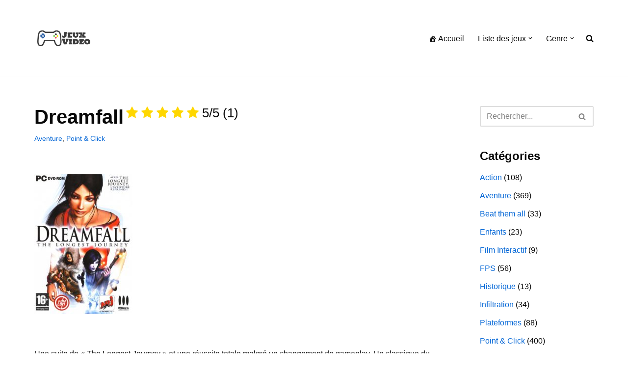

--- FILE ---
content_type: text/html; charset=UTF-8
request_url: https://jeuxvideo.yj.fr/dreamfall/
body_size: 15989
content:
<!DOCTYPE html>
<html lang="fr-FR">

<head>
	
	<meta charset="UTF-8">
	<meta name="viewport" content="width=device-width, initial-scale=1, minimum-scale=1">
	<link rel="profile" href="http://gmpg.org/xfn/11">
			<link rel="pingback" href="https://jeuxvideo.yj.fr/xmlrpc.php">
		<title>Dreamfall &#8211; Jeux Vidéos</title>
<meta name='robots' content='max-image-preview:large' />
	<style>img:is([sizes="auto" i], [sizes^="auto," i]) { contain-intrinsic-size: 3000px 1500px }</style>
	<link rel='dns-prefetch' href='//cdn.canvasjs.com' />
<link rel='dns-prefetch' href='//maxcdn.bootstrapcdn.com' />
<link rel="alternate" type="application/rss+xml" title="Jeux Vidéos &raquo; Flux" href="https://jeuxvideo.yj.fr/feed/" />
<link rel="alternate" type="application/rss+xml" title="Jeux Vidéos &raquo; Flux des commentaires" href="https://jeuxvideo.yj.fr/comments/feed/" />
<link rel="alternate" type="application/rss+xml" title="Jeux Vidéos &raquo; Dreamfall Flux des commentaires" href="https://jeuxvideo.yj.fr/dreamfall/feed/" />
<script>
window._wpemojiSettings = {"baseUrl":"https:\/\/s.w.org\/images\/core\/emoji\/16.0.1\/72x72\/","ext":".png","svgUrl":"https:\/\/s.w.org\/images\/core\/emoji\/16.0.1\/svg\/","svgExt":".svg","source":{"concatemoji":"https:\/\/jeuxvideo.yj.fr\/wp-includes\/js\/wp-emoji-release.min.js?ver=6.8.3"}};
/*! This file is auto-generated */
!function(s,n){var o,i,e;function c(e){try{var t={supportTests:e,timestamp:(new Date).valueOf()};sessionStorage.setItem(o,JSON.stringify(t))}catch(e){}}function p(e,t,n){e.clearRect(0,0,e.canvas.width,e.canvas.height),e.fillText(t,0,0);var t=new Uint32Array(e.getImageData(0,0,e.canvas.width,e.canvas.height).data),a=(e.clearRect(0,0,e.canvas.width,e.canvas.height),e.fillText(n,0,0),new Uint32Array(e.getImageData(0,0,e.canvas.width,e.canvas.height).data));return t.every(function(e,t){return e===a[t]})}function u(e,t){e.clearRect(0,0,e.canvas.width,e.canvas.height),e.fillText(t,0,0);for(var n=e.getImageData(16,16,1,1),a=0;a<n.data.length;a++)if(0!==n.data[a])return!1;return!0}function f(e,t,n,a){switch(t){case"flag":return n(e,"\ud83c\udff3\ufe0f\u200d\u26a7\ufe0f","\ud83c\udff3\ufe0f\u200b\u26a7\ufe0f")?!1:!n(e,"\ud83c\udde8\ud83c\uddf6","\ud83c\udde8\u200b\ud83c\uddf6")&&!n(e,"\ud83c\udff4\udb40\udc67\udb40\udc62\udb40\udc65\udb40\udc6e\udb40\udc67\udb40\udc7f","\ud83c\udff4\u200b\udb40\udc67\u200b\udb40\udc62\u200b\udb40\udc65\u200b\udb40\udc6e\u200b\udb40\udc67\u200b\udb40\udc7f");case"emoji":return!a(e,"\ud83e\udedf")}return!1}function g(e,t,n,a){var r="undefined"!=typeof WorkerGlobalScope&&self instanceof WorkerGlobalScope?new OffscreenCanvas(300,150):s.createElement("canvas"),o=r.getContext("2d",{willReadFrequently:!0}),i=(o.textBaseline="top",o.font="600 32px Arial",{});return e.forEach(function(e){i[e]=t(o,e,n,a)}),i}function t(e){var t=s.createElement("script");t.src=e,t.defer=!0,s.head.appendChild(t)}"undefined"!=typeof Promise&&(o="wpEmojiSettingsSupports",i=["flag","emoji"],n.supports={everything:!0,everythingExceptFlag:!0},e=new Promise(function(e){s.addEventListener("DOMContentLoaded",e,{once:!0})}),new Promise(function(t){var n=function(){try{var e=JSON.parse(sessionStorage.getItem(o));if("object"==typeof e&&"number"==typeof e.timestamp&&(new Date).valueOf()<e.timestamp+604800&&"object"==typeof e.supportTests)return e.supportTests}catch(e){}return null}();if(!n){if("undefined"!=typeof Worker&&"undefined"!=typeof OffscreenCanvas&&"undefined"!=typeof URL&&URL.createObjectURL&&"undefined"!=typeof Blob)try{var e="postMessage("+g.toString()+"("+[JSON.stringify(i),f.toString(),p.toString(),u.toString()].join(",")+"));",a=new Blob([e],{type:"text/javascript"}),r=new Worker(URL.createObjectURL(a),{name:"wpTestEmojiSupports"});return void(r.onmessage=function(e){c(n=e.data),r.terminate(),t(n)})}catch(e){}c(n=g(i,f,p,u))}t(n)}).then(function(e){for(var t in e)n.supports[t]=e[t],n.supports.everything=n.supports.everything&&n.supports[t],"flag"!==t&&(n.supports.everythingExceptFlag=n.supports.everythingExceptFlag&&n.supports[t]);n.supports.everythingExceptFlag=n.supports.everythingExceptFlag&&!n.supports.flag,n.DOMReady=!1,n.readyCallback=function(){n.DOMReady=!0}}).then(function(){return e}).then(function(){var e;n.supports.everything||(n.readyCallback(),(e=n.source||{}).concatemoji?t(e.concatemoji):e.wpemoji&&e.twemoji&&(t(e.twemoji),t(e.wpemoji)))}))}((window,document),window._wpemojiSettings);
</script>
<style id='wp-emoji-styles-inline-css'>

	img.wp-smiley, img.emoji {
		display: inline !important;
		border: none !important;
		box-shadow: none !important;
		height: 1em !important;
		width: 1em !important;
		margin: 0 0.07em !important;
		vertical-align: -0.1em !important;
		background: none !important;
		padding: 0 !important;
	}
</style>
<link rel='stylesheet' id='wp-block-library-css' href='https://jeuxvideo.yj.fr/wp-includes/css/dist/block-library/style.min.css?ver=6.8.3' media='all' />
<style id='classic-theme-styles-inline-css'>
/*! This file is auto-generated */
.wp-block-button__link{color:#fff;background-color:#32373c;border-radius:9999px;box-shadow:none;text-decoration:none;padding:calc(.667em + 2px) calc(1.333em + 2px);font-size:1.125em}.wp-block-file__button{background:#32373c;color:#fff;text-decoration:none}
</style>
<link rel='stylesheet' id='font-awesome-5-css' href='https://jeuxvideo.yj.fr/wp-content/plugins/themeisle-companion/obfx_modules/gutenberg-blocks/assets/fontawesome/css/all.min.css?ver=2.10.10' media='all' />
<link rel='stylesheet' id='font-awesome-4-shims-css' href='https://jeuxvideo.yj.fr/wp-content/plugins/themeisle-companion/obfx_modules/gutenberg-blocks/assets/fontawesome/css/v4-shims.min.css?ver=2.10.10' media='all' />
<link rel='stylesheet' id='themeisle-block_styles-css' href='https://jeuxvideo.yj.fr/wp-content/plugins/themeisle-companion/vendor/codeinwp/gutenberg-blocks/build/style.css?ver=1.6.9' media='all' />
<style id='global-styles-inline-css'>
:root{--wp--preset--aspect-ratio--square: 1;--wp--preset--aspect-ratio--4-3: 4/3;--wp--preset--aspect-ratio--3-4: 3/4;--wp--preset--aspect-ratio--3-2: 3/2;--wp--preset--aspect-ratio--2-3: 2/3;--wp--preset--aspect-ratio--16-9: 16/9;--wp--preset--aspect-ratio--9-16: 9/16;--wp--preset--color--black: #000000;--wp--preset--color--cyan-bluish-gray: #abb8c3;--wp--preset--color--white: #ffffff;--wp--preset--color--pale-pink: #f78da7;--wp--preset--color--vivid-red: #cf2e2e;--wp--preset--color--luminous-vivid-orange: #ff6900;--wp--preset--color--luminous-vivid-amber: #fcb900;--wp--preset--color--light-green-cyan: #7bdcb5;--wp--preset--color--vivid-green-cyan: #00d084;--wp--preset--color--pale-cyan-blue: #8ed1fc;--wp--preset--color--vivid-cyan-blue: #0693e3;--wp--preset--color--vivid-purple: #9b51e0;--wp--preset--color--neve-link-color: var(--nv-primary-accent);--wp--preset--color--neve-link-hover-color: var(--nv-secondary-accent);--wp--preset--color--nv-site-bg: var(--nv-site-bg);--wp--preset--color--nv-light-bg: var(--nv-light-bg);--wp--preset--color--nv-dark-bg: var(--nv-dark-bg);--wp--preset--color--neve-text-color: var(--nv-text-color);--wp--preset--color--nv-text-dark-bg: var(--nv-text-dark-bg);--wp--preset--color--nv-c-1: var(--nv-c-1);--wp--preset--color--nv-c-2: var(--nv-c-2);--wp--preset--gradient--vivid-cyan-blue-to-vivid-purple: linear-gradient(135deg,rgba(6,147,227,1) 0%,rgb(155,81,224) 100%);--wp--preset--gradient--light-green-cyan-to-vivid-green-cyan: linear-gradient(135deg,rgb(122,220,180) 0%,rgb(0,208,130) 100%);--wp--preset--gradient--luminous-vivid-amber-to-luminous-vivid-orange: linear-gradient(135deg,rgba(252,185,0,1) 0%,rgba(255,105,0,1) 100%);--wp--preset--gradient--luminous-vivid-orange-to-vivid-red: linear-gradient(135deg,rgba(255,105,0,1) 0%,rgb(207,46,46) 100%);--wp--preset--gradient--very-light-gray-to-cyan-bluish-gray: linear-gradient(135deg,rgb(238,238,238) 0%,rgb(169,184,195) 100%);--wp--preset--gradient--cool-to-warm-spectrum: linear-gradient(135deg,rgb(74,234,220) 0%,rgb(151,120,209) 20%,rgb(207,42,186) 40%,rgb(238,44,130) 60%,rgb(251,105,98) 80%,rgb(254,248,76) 100%);--wp--preset--gradient--blush-light-purple: linear-gradient(135deg,rgb(255,206,236) 0%,rgb(152,150,240) 100%);--wp--preset--gradient--blush-bordeaux: linear-gradient(135deg,rgb(254,205,165) 0%,rgb(254,45,45) 50%,rgb(107,0,62) 100%);--wp--preset--gradient--luminous-dusk: linear-gradient(135deg,rgb(255,203,112) 0%,rgb(199,81,192) 50%,rgb(65,88,208) 100%);--wp--preset--gradient--pale-ocean: linear-gradient(135deg,rgb(255,245,203) 0%,rgb(182,227,212) 50%,rgb(51,167,181) 100%);--wp--preset--gradient--electric-grass: linear-gradient(135deg,rgb(202,248,128) 0%,rgb(113,206,126) 100%);--wp--preset--gradient--midnight: linear-gradient(135deg,rgb(2,3,129) 0%,rgb(40,116,252) 100%);--wp--preset--font-size--small: 13px;--wp--preset--font-size--medium: 20px;--wp--preset--font-size--large: 36px;--wp--preset--font-size--x-large: 42px;--wp--preset--spacing--20: 0.44rem;--wp--preset--spacing--30: 0.67rem;--wp--preset--spacing--40: 1rem;--wp--preset--spacing--50: 1.5rem;--wp--preset--spacing--60: 2.25rem;--wp--preset--spacing--70: 3.38rem;--wp--preset--spacing--80: 5.06rem;--wp--preset--shadow--natural: 6px 6px 9px rgba(0, 0, 0, 0.2);--wp--preset--shadow--deep: 12px 12px 50px rgba(0, 0, 0, 0.4);--wp--preset--shadow--sharp: 6px 6px 0px rgba(0, 0, 0, 0.2);--wp--preset--shadow--outlined: 6px 6px 0px -3px rgba(255, 255, 255, 1), 6px 6px rgba(0, 0, 0, 1);--wp--preset--shadow--crisp: 6px 6px 0px rgba(0, 0, 0, 1);}:where(.is-layout-flex){gap: 0.5em;}:where(.is-layout-grid){gap: 0.5em;}body .is-layout-flex{display: flex;}.is-layout-flex{flex-wrap: wrap;align-items: center;}.is-layout-flex > :is(*, div){margin: 0;}body .is-layout-grid{display: grid;}.is-layout-grid > :is(*, div){margin: 0;}:where(.wp-block-columns.is-layout-flex){gap: 2em;}:where(.wp-block-columns.is-layout-grid){gap: 2em;}:where(.wp-block-post-template.is-layout-flex){gap: 1.25em;}:where(.wp-block-post-template.is-layout-grid){gap: 1.25em;}.has-black-color{color: var(--wp--preset--color--black) !important;}.has-cyan-bluish-gray-color{color: var(--wp--preset--color--cyan-bluish-gray) !important;}.has-white-color{color: var(--wp--preset--color--white) !important;}.has-pale-pink-color{color: var(--wp--preset--color--pale-pink) !important;}.has-vivid-red-color{color: var(--wp--preset--color--vivid-red) !important;}.has-luminous-vivid-orange-color{color: var(--wp--preset--color--luminous-vivid-orange) !important;}.has-luminous-vivid-amber-color{color: var(--wp--preset--color--luminous-vivid-amber) !important;}.has-light-green-cyan-color{color: var(--wp--preset--color--light-green-cyan) !important;}.has-vivid-green-cyan-color{color: var(--wp--preset--color--vivid-green-cyan) !important;}.has-pale-cyan-blue-color{color: var(--wp--preset--color--pale-cyan-blue) !important;}.has-vivid-cyan-blue-color{color: var(--wp--preset--color--vivid-cyan-blue) !important;}.has-vivid-purple-color{color: var(--wp--preset--color--vivid-purple) !important;}.has-neve-link-color-color{color: var(--wp--preset--color--neve-link-color) !important;}.has-neve-link-hover-color-color{color: var(--wp--preset--color--neve-link-hover-color) !important;}.has-nv-site-bg-color{color: var(--wp--preset--color--nv-site-bg) !important;}.has-nv-light-bg-color{color: var(--wp--preset--color--nv-light-bg) !important;}.has-nv-dark-bg-color{color: var(--wp--preset--color--nv-dark-bg) !important;}.has-neve-text-color-color{color: var(--wp--preset--color--neve-text-color) !important;}.has-nv-text-dark-bg-color{color: var(--wp--preset--color--nv-text-dark-bg) !important;}.has-nv-c-1-color{color: var(--wp--preset--color--nv-c-1) !important;}.has-nv-c-2-color{color: var(--wp--preset--color--nv-c-2) !important;}.has-black-background-color{background-color: var(--wp--preset--color--black) !important;}.has-cyan-bluish-gray-background-color{background-color: var(--wp--preset--color--cyan-bluish-gray) !important;}.has-white-background-color{background-color: var(--wp--preset--color--white) !important;}.has-pale-pink-background-color{background-color: var(--wp--preset--color--pale-pink) !important;}.has-vivid-red-background-color{background-color: var(--wp--preset--color--vivid-red) !important;}.has-luminous-vivid-orange-background-color{background-color: var(--wp--preset--color--luminous-vivid-orange) !important;}.has-luminous-vivid-amber-background-color{background-color: var(--wp--preset--color--luminous-vivid-amber) !important;}.has-light-green-cyan-background-color{background-color: var(--wp--preset--color--light-green-cyan) !important;}.has-vivid-green-cyan-background-color{background-color: var(--wp--preset--color--vivid-green-cyan) !important;}.has-pale-cyan-blue-background-color{background-color: var(--wp--preset--color--pale-cyan-blue) !important;}.has-vivid-cyan-blue-background-color{background-color: var(--wp--preset--color--vivid-cyan-blue) !important;}.has-vivid-purple-background-color{background-color: var(--wp--preset--color--vivid-purple) !important;}.has-neve-link-color-background-color{background-color: var(--wp--preset--color--neve-link-color) !important;}.has-neve-link-hover-color-background-color{background-color: var(--wp--preset--color--neve-link-hover-color) !important;}.has-nv-site-bg-background-color{background-color: var(--wp--preset--color--nv-site-bg) !important;}.has-nv-light-bg-background-color{background-color: var(--wp--preset--color--nv-light-bg) !important;}.has-nv-dark-bg-background-color{background-color: var(--wp--preset--color--nv-dark-bg) !important;}.has-neve-text-color-background-color{background-color: var(--wp--preset--color--neve-text-color) !important;}.has-nv-text-dark-bg-background-color{background-color: var(--wp--preset--color--nv-text-dark-bg) !important;}.has-nv-c-1-background-color{background-color: var(--wp--preset--color--nv-c-1) !important;}.has-nv-c-2-background-color{background-color: var(--wp--preset--color--nv-c-2) !important;}.has-black-border-color{border-color: var(--wp--preset--color--black) !important;}.has-cyan-bluish-gray-border-color{border-color: var(--wp--preset--color--cyan-bluish-gray) !important;}.has-white-border-color{border-color: var(--wp--preset--color--white) !important;}.has-pale-pink-border-color{border-color: var(--wp--preset--color--pale-pink) !important;}.has-vivid-red-border-color{border-color: var(--wp--preset--color--vivid-red) !important;}.has-luminous-vivid-orange-border-color{border-color: var(--wp--preset--color--luminous-vivid-orange) !important;}.has-luminous-vivid-amber-border-color{border-color: var(--wp--preset--color--luminous-vivid-amber) !important;}.has-light-green-cyan-border-color{border-color: var(--wp--preset--color--light-green-cyan) !important;}.has-vivid-green-cyan-border-color{border-color: var(--wp--preset--color--vivid-green-cyan) !important;}.has-pale-cyan-blue-border-color{border-color: var(--wp--preset--color--pale-cyan-blue) !important;}.has-vivid-cyan-blue-border-color{border-color: var(--wp--preset--color--vivid-cyan-blue) !important;}.has-vivid-purple-border-color{border-color: var(--wp--preset--color--vivid-purple) !important;}.has-neve-link-color-border-color{border-color: var(--wp--preset--color--neve-link-color) !important;}.has-neve-link-hover-color-border-color{border-color: var(--wp--preset--color--neve-link-hover-color) !important;}.has-nv-site-bg-border-color{border-color: var(--wp--preset--color--nv-site-bg) !important;}.has-nv-light-bg-border-color{border-color: var(--wp--preset--color--nv-light-bg) !important;}.has-nv-dark-bg-border-color{border-color: var(--wp--preset--color--nv-dark-bg) !important;}.has-neve-text-color-border-color{border-color: var(--wp--preset--color--neve-text-color) !important;}.has-nv-text-dark-bg-border-color{border-color: var(--wp--preset--color--nv-text-dark-bg) !important;}.has-nv-c-1-border-color{border-color: var(--wp--preset--color--nv-c-1) !important;}.has-nv-c-2-border-color{border-color: var(--wp--preset--color--nv-c-2) !important;}.has-vivid-cyan-blue-to-vivid-purple-gradient-background{background: var(--wp--preset--gradient--vivid-cyan-blue-to-vivid-purple) !important;}.has-light-green-cyan-to-vivid-green-cyan-gradient-background{background: var(--wp--preset--gradient--light-green-cyan-to-vivid-green-cyan) !important;}.has-luminous-vivid-amber-to-luminous-vivid-orange-gradient-background{background: var(--wp--preset--gradient--luminous-vivid-amber-to-luminous-vivid-orange) !important;}.has-luminous-vivid-orange-to-vivid-red-gradient-background{background: var(--wp--preset--gradient--luminous-vivid-orange-to-vivid-red) !important;}.has-very-light-gray-to-cyan-bluish-gray-gradient-background{background: var(--wp--preset--gradient--very-light-gray-to-cyan-bluish-gray) !important;}.has-cool-to-warm-spectrum-gradient-background{background: var(--wp--preset--gradient--cool-to-warm-spectrum) !important;}.has-blush-light-purple-gradient-background{background: var(--wp--preset--gradient--blush-light-purple) !important;}.has-blush-bordeaux-gradient-background{background: var(--wp--preset--gradient--blush-bordeaux) !important;}.has-luminous-dusk-gradient-background{background: var(--wp--preset--gradient--luminous-dusk) !important;}.has-pale-ocean-gradient-background{background: var(--wp--preset--gradient--pale-ocean) !important;}.has-electric-grass-gradient-background{background: var(--wp--preset--gradient--electric-grass) !important;}.has-midnight-gradient-background{background: var(--wp--preset--gradient--midnight) !important;}.has-small-font-size{font-size: var(--wp--preset--font-size--small) !important;}.has-medium-font-size{font-size: var(--wp--preset--font-size--medium) !important;}.has-large-font-size{font-size: var(--wp--preset--font-size--large) !important;}.has-x-large-font-size{font-size: var(--wp--preset--font-size--x-large) !important;}
:where(.wp-block-post-template.is-layout-flex){gap: 1.25em;}:where(.wp-block-post-template.is-layout-grid){gap: 1.25em;}
:where(.wp-block-columns.is-layout-flex){gap: 2em;}:where(.wp-block-columns.is-layout-grid){gap: 2em;}
:root :where(.wp-block-pullquote){font-size: 1.5em;line-height: 1.6;}
</style>
<link rel='stylesheet' id='dashicons-css' href='https://jeuxvideo.yj.fr/wp-includes/css/dashicons.min.css?ver=6.8.3' media='all' />
<link rel='stylesheet' id='obfx-module-pub-css-menu-icons-0-css' href='https://maxcdn.bootstrapcdn.com/font-awesome/4.7.0/css/font-awesome.min.css?ver=2.10.10' media='all' />
<link rel='stylesheet' id='obfx-module-pub-css-menu-icons-1-css' href='https://jeuxvideo.yj.fr/wp-content/plugins/themeisle-companion/obfx_modules/menu-icons/css/public.css?ver=2.10.10' media='all' />
<link rel='stylesheet' id='admin-bar-css' href='https://jeuxvideo.yj.fr/wp-includes/css/admin-bar.min.css?ver=6.8.3' media='all' />
<style id='admin-bar-inline-css'>

    .canvasjs-chart-credit{
        display: none !important;
    }
    #vtrtsFreeChart canvas {
    border-radius: 6px;
}

.vtrts-free-adminbar-weekly-title {
    font-weight: bold;
    font-size: 14px;
    color: #fff;
    margin-bottom: 6px;
}

        #wpadminbar #wp-admin-bar-vtrts_free_top_button .ab-icon:before {
            content: "\f185";
            color: #1DAE22;
            top: 3px;
        }
    #wp-admin-bar-vtrts_pro_top_button .ab-item {
        min-width: 180px;
    }
    .vtrts-free-adminbar-dropdown {
        min-width: 420px ;
        padding: 18px 18px 12px 18px;
        background: #23282d;
        color: #fff;
        border-radius: 8px;
        box-shadow: 0 4px 24px rgba(0,0,0,0.15);
        margin-top: 10px;
    }
    .vtrts-free-adminbar-grid {
        display: grid;
        grid-template-columns: 1fr 1fr;
        gap: 18px 18px; /* row-gap column-gap */
        margin-bottom: 18px;
    }
    .vtrts-free-adminbar-card {
        background: #2c3338;
        border-radius: 8px;
        padding: 18px 18px 12px 18px;
        box-shadow: 0 2px 8px rgba(0,0,0,0.07);
        display: flex;
        flex-direction: column;
        align-items: flex-start;
    }
    /* Extra margin for the right column */
    .vtrts-free-adminbar-card:nth-child(2),
    .vtrts-free-adminbar-card:nth-child(4) {
        margin-left: 10px !important;
        padding-left: 10px !important;
                padding-top: 6px !important;

        margin-right: 10px !important;
        padding-right : 10px !important;
        margin-top: 10px !important;
    }
    .vtrts-free-adminbar-card:nth-child(1),
    .vtrts-free-adminbar-card:nth-child(3) {
        margin-left: 10px !important;
        padding-left: 10px !important;
                padding-top: 6px !important;

        margin-top: 10px !important;
                padding-right : 10px !important;

    }
    /* Extra margin for the bottom row */
    .vtrts-free-adminbar-card:nth-child(3),
    .vtrts-free-adminbar-card:nth-child(4) {
        margin-top: 6px !important;
        padding-top: 6px !important;
        margin-top: 10px !important;
    }
    .vtrts-free-adminbar-card-title {
        font-size: 14px;
        font-weight: 800;
        margin-bottom: 6px;
        color: #fff;
    }
    .vtrts-free-adminbar-card-value {
        font-size: 22px;
        font-weight: bold;
        color: #1DAE22;
        margin-bottom: 4px;
    }
    .vtrts-free-adminbar-card-sub {
        font-size: 12px;
        color: #aaa;
    }
    .vtrts-free-adminbar-btn-wrap {
        text-align: center;
        margin-top: 8px;
    }

    #wp-admin-bar-vtrts_free_top_button .ab-item{
    min-width: 80px !important;
        padding: 0px !important;
    .vtrts-free-adminbar-btn {
        display: inline-block;
        background: #1DAE22;
        color: #fff !important;
        font-weight: bold;
        padding: 8px 28px;
        border-radius: 6px;
        text-decoration: none;
        font-size: 15px;
        transition: background 0.2s;
        margin-top: 8px;
    }
    .vtrts-free-adminbar-btn:hover {
        background: #15991b;
        color: #fff !important;
    }

    .vtrts-free-adminbar-dropdown-wrap { min-width: 0; padding: 0; }
    #wpadminbar #wp-admin-bar-vtrts_free_top_button .vtrts-free-adminbar-dropdown { display: none; position: absolute; left: 0; top: 100%; z-index: 99999; }
    #wpadminbar #wp-admin-bar-vtrts_free_top_button:hover .vtrts-free-adminbar-dropdown { display: block; }
    
        .ab-empty-item #wp-admin-bar-vtrts_free_top_button-default .ab-empty-item{
    height:0px !important;
    padding :0px !important;
     }
            #wpadminbar .quicklinks .ab-empty-item{
        padding:0px !important;
    }
    .vtrts-free-adminbar-dropdown {
    min-width: 420px;
    padding: 18px 18px 12px 18px;
    background: #23282d;
    color: #fff;
    border-radius: 12px; /* more rounded */
    box-shadow: 0 8px 32px rgba(0,0,0,0.25); /* deeper shadow */
    margin-top: 10px;
}

.vtrts-free-adminbar-btn-wrap {
    text-align: center;
    margin-top: 18px; /* more space above */
}

.vtrts-free-adminbar-btn {
    display: inline-block;
    background: #1DAE22;
    color: #fff !important;
    font-weight: bold;
    padding: 5px 22px;
    border-radius: 8px;
    text-decoration: none;
    font-size: 17px;
    transition: background 0.2s, box-shadow 0.2s;
    margin-top: 8px;
    box-shadow: 0 2px 8px rgba(29,174,34,0.15);
    text-align: center;
    line-height: 1.6;
    
}
.vtrts-free-adminbar-btn:hover {
    background: #15991b;
    color: #fff !important;
    box-shadow: 0 4px 16px rgba(29,174,34,0.25);
}
    


</style>
<link rel='stylesheet' id='mr-frontend-style-css' href='https://jeuxvideo.yj.fr/wp-content/plugins/multi-rating/assets/css/frontend.css?ver=6.8.3' media='all' />
<style id='mr-frontend-style-inline-css'>
		.mr-star-hover {
			color: #ffba00 !important;
		}
		.mr-star-full, .mr-star-half, .mr-star-empty {
			color: #ffd700;
		}
		.mr-error {
			color: #EC6464;
		}
		
</style>
<link rel='stylesheet' id='font-awesome-css' href='https://jeuxvideo.yj.fr/wp-content/plugins/elementor/assets/lib/font-awesome/css/font-awesome.min.css?ver=4.7.0' media='all' />
<link rel='stylesheet' id='neve-style-css' href='https://jeuxvideo.yj.fr/wp-content/themes/neve/style-main-new.min.css?ver=4.1.4' media='all' />
<style id='neve-style-inline-css'>
.is-menu-sidebar .header-menu-sidebar { visibility: visible; }.is-menu-sidebar.menu_sidebar_slide_left .header-menu-sidebar { transform: translate3d(0, 0, 0); left: 0; }.is-menu-sidebar.menu_sidebar_slide_right .header-menu-sidebar { transform: translate3d(0, 0, 0); right: 0; }.is-menu-sidebar.menu_sidebar_pull_right .header-menu-sidebar, .is-menu-sidebar.menu_sidebar_pull_left .header-menu-sidebar { transform: translateX(0); }.is-menu-sidebar.menu_sidebar_dropdown .header-menu-sidebar { height: auto; }.is-menu-sidebar.menu_sidebar_dropdown .header-menu-sidebar-inner { max-height: 400px; padding: 20px 0; }.is-menu-sidebar.menu_sidebar_full_canvas .header-menu-sidebar { opacity: 1; }.header-menu-sidebar .menu-item-nav-search:not(.floating) { pointer-events: none; }.header-menu-sidebar .menu-item-nav-search .is-menu-sidebar { pointer-events: unset; }@media screen and (max-width: 960px) { .builder-item.cr .item--inner { --textalign: center; --justify: center; } }
.nv-meta-list li.meta:not(:last-child):after { content:"/" }.nv-meta-list .no-mobile{
			display:none;
		}.nv-meta-list li.last::after{
			content: ""!important;
		}@media (min-width: 769px) {
			.nv-meta-list .no-mobile {
				display: inline-block;
			}
			.nv-meta-list li.last:not(:last-child)::after {
		 		content: "/" !important;
			}
		}
 :root{ --container: 748px;--postwidth:100%; --primarybtnbg: var(--nv-primary-accent); --primarybtnhoverbg: var(--nv-primary-accent); --primarybtncolor: #fff; --secondarybtncolor: var(--nv-primary-accent); --primarybtnhovercolor: #fff; --secondarybtnhovercolor: var(--nv-primary-accent);--primarybtnborderradius:3px;--secondarybtnborderradius:3px;--secondarybtnborderwidth:3px;--btnpadding:13px 15px;--primarybtnpadding:13px 15px;--secondarybtnpadding:calc(13px - 3px) calc(15px - 3px); --bodyfontfamily: Arial,Helvetica,sans-serif; --bodyfontsize: 15px; --bodylineheight: 1.6; --bodyletterspacing: 0px; --bodyfontweight: 400; --h1fontsize: 36px; --h1fontweight: 700; --h1lineheight: 1.2; --h1letterspacing: 0px; --h1texttransform: none; --h2fontsize: 28px; --h2fontweight: 700; --h2lineheight: 1.3; --h2letterspacing: 0px; --h2texttransform: none; --h3fontsize: 24px; --h3fontweight: 700; --h3lineheight: 1.4; --h3letterspacing: 0px; --h3texttransform: none; --h4fontsize: 20px; --h4fontweight: 700; --h4lineheight: 1.6; --h4letterspacing: 0px; --h4texttransform: none; --h5fontsize: 16px; --h5fontweight: 700; --h5lineheight: 1.6; --h5letterspacing: 0px; --h5texttransform: none; --h6fontsize: 14px; --h6fontweight: 700; --h6lineheight: 1.6; --h6letterspacing: 0px; --h6texttransform: none;--formfieldborderwidth:2px;--formfieldborderradius:3px; --formfieldbgcolor: var(--nv-site-bg); --formfieldbordercolor: #dddddd; --formfieldcolor: var(--nv-text-color);--formfieldpadding:10px 12px; } .nv-index-posts{ --borderradius:0px; } .has-neve-button-color-color{ color: var(--nv-primary-accent)!important; } .has-neve-button-color-background-color{ background-color: var(--nv-primary-accent)!important; } .alignfull > [class*="__inner-container"], .alignwide > [class*="__inner-container"]{ max-width:718px;margin:auto } .nv-meta-list{ --avatarsize: 20px; } .single .nv-meta-list{ --avatarsize: 20px; } .neve-main{ --boxshadow:0 16px 38px -12px rgba(0,0,0,0.56), 0 4px 25px 0 rgba(0,0,0,0.12), 0 8px 10px -5px rgba(0,0,0,0.2); } .nv-post-cover{ --height: 250px;--padding:40px 15px;--justify: flex-start; --textalign: left; --valign: center; } .nv-post-cover .nv-title-meta-wrap, .nv-page-title-wrap, .entry-header{ --textalign: left; } .nv-is-boxed.nv-title-meta-wrap{ --padding:40px 15px; --bgcolor: var(--nv-dark-bg); } .nv-overlay{ --opacity: 50; --blendmode: normal; } .nv-is-boxed.nv-comments-wrap{ --padding:20px; } .nv-is-boxed.comment-respond{ --padding:20px; } .single:not(.single-product), .page{ --c-vspace:0 0 0 0;; } .global-styled{ --bgcolor: var(--nv-site-bg); } .header-top{ --rowbcolor: var(--nv-light-bg); --color: var(--nv-text-color); --bgcolor: #f0f0f0; } .header-main{ --rowbcolor: var(--nv-light-bg); --color: var(--nv-text-color); --bgcolor: #ffffff; } .header-bottom{ --rowbcolor: var(--nv-light-bg); --color: var(--nv-text-color); --bgcolor: #ffffff; } .header-menu-sidebar-bg{ --justify: flex-start; --textalign: left;--flexg: 1;--wrapdropdownwidth: auto; --color: var(--nv-text-color); --bgcolor: #ffffff; } .header-menu-sidebar{ width: 360px; } .builder-item--logo{ --maxwidth: 120px; --fs: 24px;--padding:10px 0;--margin:0; --textalign: left;--justify: flex-start; } .builder-item--nav-icon,.header-menu-sidebar .close-sidebar-panel .navbar-toggle{ --borderradius:3px;--borderwidth:1px; } .builder-item--nav-icon{ --label-margin:0 5px 0 0;;--padding:10px 15px;--margin:0; } .builder-item--primary-menu{ --hovercolor: var(--nv-secondary-accent); --hovertextcolor: var(--nv-text-color); --activecolor: var(--nv-primary-accent); --spacing: 20px; --height: 25px;--padding:0;--margin:0; --fontsize: 1em; --lineheight: 1.6; --letterspacing: 0px; --fontweight: 500; --texttransform: none; --iconsize: 1em; } .hfg-is-group.has-primary-menu .inherit-ff{ --inheritedfw: 500; } .footer-top-inner .row{ grid-template-columns:1fr 1fr 1fr; --valign: flex-start; } .footer-top{ --rowbcolor: var(--nv-light-bg); --color: var(--nv-text-color); --bgcolor: #ffffff; } .footer-main-inner .row{ grid-template-columns:1fr 1fr 1fr; --valign: flex-start; } .footer-main{ --rowbcolor: var(--nv-light-bg); --color: var(--nv-text-color); --bgcolor: var(--nv-site-bg); } .footer-bottom-inner .row{ grid-template-columns:1fr; --valign: flex-start; } .footer-bottom{ --rowbcolor: var(--nv-light-bg); --color: #9c9a9a; --bgcolor: #24292e; } @media(min-width: 576px){ :root{ --container: 992px;--postwidth:33.333333333333%;--btnpadding:13px 15px;--primarybtnpadding:13px 15px;--secondarybtnpadding:calc(13px - 3px) calc(15px - 3px); --bodyfontsize: 16px; --bodylineheight: 1.6; --bodyletterspacing: 0px; --h1fontsize: 38px; --h1lineheight: 1.2; --h1letterspacing: 0px; --h2fontsize: 30px; --h2lineheight: 1.2; --h2letterspacing: 0px; --h3fontsize: 26px; --h3lineheight: 1.4; --h3letterspacing: 0px; --h4fontsize: 22px; --h4lineheight: 1.5; --h4letterspacing: 0px; --h5fontsize: 18px; --h5lineheight: 1.6; --h5letterspacing: 0px; --h6fontsize: 14px; --h6lineheight: 1.6; --h6letterspacing: 0px; } .nv-meta-list{ --avatarsize: 20px; } .single .nv-meta-list{ --avatarsize: 20px; } .nv-post-cover{ --height: 320px;--padding:60px 30px;--justify: flex-start; --textalign: left; --valign: center; } .nv-post-cover .nv-title-meta-wrap, .nv-page-title-wrap, .entry-header{ --textalign: left; } .nv-is-boxed.nv-title-meta-wrap{ --padding:60px 30px; } .nv-is-boxed.nv-comments-wrap{ --padding:30px; } .nv-is-boxed.comment-respond{ --padding:30px; } .single:not(.single-product), .page{ --c-vspace:0 0 0 0;; } .header-menu-sidebar-bg{ --justify: flex-start; --textalign: left;--flexg: 1;--wrapdropdownwidth: auto; } .header-menu-sidebar{ width: 360px; } .builder-item--logo{ --maxwidth: 120px; --fs: 24px;--padding:10px 0;--margin:0; --textalign: left;--justify: flex-start; } .builder-item--nav-icon{ --label-margin:0 5px 0 0;;--padding:10px 15px;--margin:0; } .builder-item--primary-menu{ --spacing: 20px; --height: 25px;--padding:0;--margin:0; --fontsize: 1em; --lineheight: 1.6; --letterspacing: 0px; --iconsize: 1em; } }@media(min-width: 960px){ :root{ --container: 1170px;--postwidth:50%;--btnpadding:13px 15px;--primarybtnpadding:13px 15px;--secondarybtnpadding:calc(13px - 3px) calc(15px - 3px); --bodyfontsize: 16px; --bodylineheight: 1.7; --bodyletterspacing: 0px; --h1fontsize: 40px; --h1lineheight: 1.1; --h1letterspacing: 0px; --h2fontsize: 32px; --h2lineheight: 1.2; --h2letterspacing: 0px; --h3fontsize: 28px; --h3lineheight: 1.4; --h3letterspacing: 0px; --h4fontsize: 24px; --h4lineheight: 1.5; --h4letterspacing: 0px; --h5fontsize: 20px; --h5lineheight: 1.6; --h5letterspacing: 0px; --h6fontsize: 16px; --h6lineheight: 1.6; --h6letterspacing: 0px; } #content .container .col, #content .container-fluid .col{ max-width: 75%; } .alignfull > [class*="__inner-container"], .alignwide > [class*="__inner-container"]{ max-width:848px } .container-fluid .alignfull > [class*="__inner-container"], .container-fluid .alignwide > [class*="__inner-container"]{ max-width:calc(75% + 15px) } .nv-sidebar-wrap, .nv-sidebar-wrap.shop-sidebar{ max-width: 25%; } .nv-meta-list{ --avatarsize: 20px; } .single .nv-meta-list{ --avatarsize: 20px; } .nv-post-cover{ --height: 400px;--padding:60px 40px;--justify: flex-start; --textalign: left; --valign: center; } .nv-post-cover .nv-title-meta-wrap, .nv-page-title-wrap, .entry-header{ --textalign: left; } .nv-is-boxed.nv-title-meta-wrap{ --padding:60px 40px; } .nv-is-boxed.nv-comments-wrap{ --padding:40px; } .nv-is-boxed.comment-respond{ --padding:40px; } .single:not(.single-product), .page{ --c-vspace:0 0 0 0;; } .header-menu-sidebar-bg{ --justify: flex-start; --textalign: left;--flexg: 1;--wrapdropdownwidth: auto; } .header-menu-sidebar{ width: 360px; } .builder-item--logo{ --maxwidth: 120px; --fs: 24px;--padding:10px 0;--margin:0; --textalign: left;--justify: flex-start; } .builder-item--nav-icon{ --label-margin:0 5px 0 0;;--padding:10px 15px;--margin:0; } .builder-item--primary-menu{ --spacing: 20px; --height: 25px;--padding:0;--margin:0; --fontsize: 1em; --lineheight: 1.6; --letterspacing: 0px; --iconsize: 1em; } }.nv-content-wrap .elementor a:not(.button):not(.wp-block-file__button){ text-decoration: none; }:root{--nv-primary-accent:#0366d6;--nv-secondary-accent:#0e509a;--nv-site-bg:#ffffff;--nv-light-bg:#ededed;--nv-dark-bg:#14171c;--nv-text-color:#080808;--nv-text-dark-bg:#ffffff;--nv-c-1:#77b978;--nv-c-2:#f37262;--nv-fallback-ff:Arial, Helvetica, sans-serif;}
:root{--e-global-color-nvprimaryaccent:#0366d6;--e-global-color-nvsecondaryaccent:#0e509a;--e-global-color-nvsitebg:#ffffff;--e-global-color-nvlightbg:#ededed;--e-global-color-nvdarkbg:#14171c;--e-global-color-nvtextcolor:#080808;--e-global-color-nvtextdarkbg:#ffffff;--e-global-color-nvc1:#77b978;--e-global-color-nvc2:#f37262;}
</style>
<link rel='stylesheet' id='themeisle-gutenberg-post-503-1603808727.css-css' href='https://jeuxvideo.yj.fr/wp-content/uploads/themeisle-gutenberg/post-503-1603808727.css?ver=1.6.9' media='all' />
<script id="ahc_front_js-js-extra">
var ahc_ajax_front = {"ajax_url":"https:\/\/jeuxvideo.yj.fr\/wp-admin\/admin-ajax.php","plugin_url":"https:\/\/jeuxvideo.yj.fr\/wp-content\/plugins\/visitors-traffic-real-time-statistics\/","page_id":"503","page_title":"Dreamfall","post_type":"post"};
</script>
<script src="https://jeuxvideo.yj.fr/wp-content/plugins/visitors-traffic-real-time-statistics/js/front.js?ver=6.8.3" id="ahc_front_js-js"></script>
<script src="https://jeuxvideo.yj.fr/wp-includes/js/jquery/jquery.min.js?ver=3.7.1" id="jquery-core-js"></script>
<script src="https://jeuxvideo.yj.fr/wp-includes/js/jquery/jquery-migrate.min.js?ver=3.4.1" id="jquery-migrate-js"></script>
<link rel="https://api.w.org/" href="https://jeuxvideo.yj.fr/wp-json/" /><link rel="alternate" title="JSON" type="application/json" href="https://jeuxvideo.yj.fr/wp-json/wp/v2/posts/503" /><link rel="EditURI" type="application/rsd+xml" title="RSD" href="https://jeuxvideo.yj.fr/xmlrpc.php?rsd" />
<meta name="generator" content="WordPress 6.8.3" />
<link rel="canonical" href="https://jeuxvideo.yj.fr/dreamfall/" />
<link rel='shortlink' href='https://jeuxvideo.yj.fr/?p=503' />
<link rel="alternate" title="oEmbed (JSON)" type="application/json+oembed" href="https://jeuxvideo.yj.fr/wp-json/oembed/1.0/embed?url=https%3A%2F%2Fjeuxvideo.yj.fr%2Fdreamfall%2F" />
<link rel="alternate" title="oEmbed (XML)" type="text/xml+oembed" href="https://jeuxvideo.yj.fr/wp-json/oembed/1.0/embed?url=https%3A%2F%2Fjeuxvideo.yj.fr%2Fdreamfall%2F&#038;format=xml" />
<!-- Enter your scripts here --><style>.recentcomments a{display:inline !important;padding:0 !important;margin:0 !important;}</style><link rel="icon" href="https://jeuxvideo.yj.fr/wp-content/uploads/2019/11/cropped-icone-jeux-32x32.jpg" sizes="32x32" />
<link rel="icon" href="https://jeuxvideo.yj.fr/wp-content/uploads/2019/11/cropped-icone-jeux-192x192.jpg" sizes="192x192" />
<link rel="apple-touch-icon" href="https://jeuxvideo.yj.fr/wp-content/uploads/2019/11/cropped-icone-jeux-180x180.jpg" />
<meta name="msapplication-TileImage" content="https://jeuxvideo.yj.fr/wp-content/uploads/2019/11/cropped-icone-jeux-270x270.jpg" />

	</head>

<body  class="wp-singular post-template-default single single-post postid-503 single-format-standard wp-custom-logo wp-theme-neve  nv-blog-grid nv-sidebar-right menu_sidebar_slide_left elementor-default elementor-kit-1961" id="neve_body"  >
<div class="wrapper">
	
	<header class="header"  >
		<a class="neve-skip-link show-on-focus" href="#content" >
			Aller au contenu		</a>
		<div id="header-grid"  class="hfg_header site-header">
	
<nav class="header--row header-main hide-on-mobile hide-on-tablet layout-full-contained nv-navbar header--row"
	data-row-id="main" data-show-on="desktop">

	<div
		class="header--row-inner header-main-inner">
		<div class="container">
			<div
				class="row row--wrapper"
				data-section="hfg_header_layout_main" >
				<div class="hfg-slot left"><div class="builder-item desktop-left"><div class="item--inner builder-item--logo"
		data-section="title_tagline"
		data-item-id="logo">
	
<div class="site-logo">
	<a class="brand" href="https://jeuxvideo.yj.fr/" aria-label="Jeux Vidéos Tests de jeux vidéos sur PC et Playstation" rel="home"><img width="200" height="200" src="https://jeuxvideo.yj.fr/wp-content/uploads/2019/11/logo-Jeux-Video.png" class="neve-site-logo skip-lazy" alt="" data-variant="logo" decoding="async" srcset="https://jeuxvideo.yj.fr/wp-content/uploads/2019/11/logo-Jeux-Video.png 200w, https://jeuxvideo.yj.fr/wp-content/uploads/2019/11/logo-Jeux-Video-150x150.png 150w" sizes="(max-width: 200px) 100vw, 200px" /></a></div>
	</div>

</div></div><div class="hfg-slot right"><div class="builder-item has-nav"><div class="item--inner builder-item--primary-menu has_menu"
		data-section="header_menu_primary"
		data-item-id="primary-menu">
	<div class="nv-nav-wrap">
	<div role="navigation" class="nav-menu-primary style-border-top m-style"
			aria-label="Menu principal">

		<ul id="nv-primary-navigation-main" class="primary-menu-ul nav-ul menu-desktop"><li id="menu-item-285" class="menu-item menu-item-type-post_type menu-item-object-page menu-item-home menu-item-285"><div class="wrap"><a href="https://jeuxvideo.yj.fr/"><i class="obfx-menu-icon dashicons dashicons-admin-home"></i>Accueil</a></div></li>
<li id="menu-item-274" class="menu-item menu-item-type-post_type menu-item-object-page current_page_parent menu-item-has-children menu-item-274"><div class="wrap"><a href="https://jeuxvideo.yj.fr/blog/"><span class="menu-item-title-wrap dd-title">Liste des jeux</span></a><div role="button" aria-pressed="false" aria-label="Ouvrir le sous-menu" tabindex="0" class="caret-wrap caret 2" style="margin-left:5px;"><span class="caret"><svg fill="currentColor" aria-label="Liste déroulante" xmlns="http://www.w3.org/2000/svg" viewBox="0 0 448 512"><path d="M207.029 381.476L12.686 187.132c-9.373-9.373-9.373-24.569 0-33.941l22.667-22.667c9.357-9.357 24.522-9.375 33.901-.04L224 284.505l154.745-154.021c9.379-9.335 24.544-9.317 33.901.04l22.667 22.667c9.373 9.373 9.373 24.569 0 33.941L240.971 381.476c-9.373 9.372-24.569 9.372-33.942 0z"/></svg></span></div></div>
<ul class="sub-menu">
	<li id="menu-item-413" class="menu-item menu-item-type-custom menu-item-object-custom menu-item-413"><div class="wrap"><a href="https://jeuxvideo.yj.fr/tag/pc/">PC</a></div></li>
	<li id="menu-item-1051" class="menu-item menu-item-type-custom menu-item-object-custom menu-item-1051"><div class="wrap"><a href="https://jeuxvideo.yj.fr/tag/ps1/">Playstation</a></div></li>
	<li id="menu-item-827" class="menu-item menu-item-type-custom menu-item-object-custom menu-item-827"><div class="wrap"><a href="https://jeuxvideo.yj.fr/tag/ps2///">PS2</a></div></li>
	<li id="menu-item-1509" class="menu-item menu-item-type-custom menu-item-object-custom menu-item-1509"><div class="wrap"><a href="https://jeuxvideo.yj.fr/tag/ps3/">PS3</a></div></li>
</ul>
</li>
<li id="menu-item-421" class="menu-item menu-item-type-custom menu-item-object-custom menu-item-home menu-item-has-children menu-item-421"><div class="wrap"><a href="https://jeuxvideo.yj.fr/"><span class="menu-item-title-wrap dd-title">Genre</span></a><div role="button" aria-pressed="false" aria-label="Ouvrir le sous-menu" tabindex="0" class="caret-wrap caret 7" style="margin-left:5px;"><span class="caret"><svg fill="currentColor" aria-label="Liste déroulante" xmlns="http://www.w3.org/2000/svg" viewBox="0 0 448 512"><path d="M207.029 381.476L12.686 187.132c-9.373-9.373-9.373-24.569 0-33.941l22.667-22.667c9.357-9.357 24.522-9.375 33.901-.04L224 284.505l154.745-154.021c9.379-9.335 24.544-9.317 33.901.04l22.667 22.667c9.373 9.373 9.373 24.569 0 33.941L240.971 381.476c-9.373 9.372-24.569 9.372-33.942 0z"/></svg></span></div></div>
<ul class="sub-menu">
	<li id="menu-item-417" class="menu-item menu-item-type-taxonomy menu-item-object-category menu-item-has-children menu-item-417"><div class="wrap"><a href="https://jeuxvideo.yj.fr/category/action/"><span class="menu-item-title-wrap dd-title">Action</span></a><div role="button" aria-pressed="false" aria-label="Ouvrir le sous-menu" tabindex="0" class="caret-wrap caret 8" style="margin-left:5px;"><span class="caret"><svg fill="currentColor" aria-label="Liste déroulante" xmlns="http://www.w3.org/2000/svg" viewBox="0 0 448 512"><path d="M207.029 381.476L12.686 187.132c-9.373-9.373-9.373-24.569 0-33.941l22.667-22.667c9.357-9.357 24.522-9.375 33.901-.04L224 284.505l154.745-154.021c9.379-9.335 24.544-9.317 33.901.04l22.667 22.667c9.373 9.373 9.373 24.569 0 33.941L240.971 381.476c-9.373 9.372-24.569 9.372-33.942 0z"/></svg></span></div></div>
	<ul class="sub-menu">
		<li id="menu-item-1052" class="menu-item menu-item-type-taxonomy menu-item-object-category menu-item-1052"><div class="wrap"><a href="https://jeuxvideo.yj.fr/category/beat-them-all/">Beat them all</a></div></li>
		<li id="menu-item-1055" class="menu-item menu-item-type-taxonomy menu-item-object-category menu-item-1055"><div class="wrap"><a href="https://jeuxvideo.yj.fr/category/fps/">FPS</a></div></li>
	</ul>
</li>
	<li id="menu-item-414" class="menu-item menu-item-type-taxonomy menu-item-object-category current-post-ancestor current-menu-parent current-post-parent menu-item-has-children menu-item-414"><div class="wrap"><a href="https://jeuxvideo.yj.fr/category/aventure/"><span class="menu-item-title-wrap dd-title">Aventure</span></a><div role="button" aria-pressed="false" aria-label="Ouvrir le sous-menu" tabindex="0" class="caret-wrap caret 11" style="margin-left:5px;"><span class="caret"><svg fill="currentColor" aria-label="Liste déroulante" xmlns="http://www.w3.org/2000/svg" viewBox="0 0 448 512"><path d="M207.029 381.476L12.686 187.132c-9.373-9.373-9.373-24.569 0-33.941l22.667-22.667c9.357-9.357 24.522-9.375 33.901-.04L224 284.505l154.745-154.021c9.379-9.335 24.544-9.317 33.901.04l22.667 22.667c9.373 9.373 9.373 24.569 0 33.941L240.971 381.476c-9.373 9.372-24.569 9.372-33.942 0z"/></svg></span></div></div>
	<ul class="sub-menu">
		<li id="menu-item-415" class="menu-item menu-item-type-taxonomy menu-item-object-category current-post-ancestor current-menu-parent current-post-parent menu-item-415"><div class="wrap"><a href="https://jeuxvideo.yj.fr/category/point-click/">Point &amp; Click</a></div></li>
		<li id="menu-item-416" class="menu-item menu-item-type-taxonomy menu-item-object-category menu-item-416"><div class="wrap"><a href="https://jeuxvideo.yj.fr/category/historique/">Historique</a></div></li>
	</ul>
</li>
	<li id="menu-item-2213" class="menu-item menu-item-type-taxonomy menu-item-object-category menu-item-2213"><div class="wrap"><a href="https://jeuxvideo.yj.fr/category/enfants/">Enfants</a></div></li>
	<li id="menu-item-797" class="menu-item menu-item-type-taxonomy menu-item-object-category menu-item-797"><div class="wrap"><a href="https://jeuxvideo.yj.fr/category/infiltration/">Infiltration</a></div></li>
	<li id="menu-item-437" class="menu-item menu-item-type-taxonomy menu-item-object-category menu-item-437"><div class="wrap"><a href="https://jeuxvideo.yj.fr/category/plateformes/">Plateformes</a></div></li>
	<li id="menu-item-419" class="menu-item menu-item-type-taxonomy menu-item-object-category menu-item-419"><div class="wrap"><a href="https://jeuxvideo.yj.fr/category/enigmes/">Réflexion</a></div></li>
	<li id="menu-item-1508" class="menu-item menu-item-type-taxonomy menu-item-object-category menu-item-1508"><div class="wrap"><a href="https://jeuxvideo.yj.fr/category/role/">Rôle</a></div></li>
	<li id="menu-item-418" class="menu-item menu-item-type-taxonomy menu-item-object-category menu-item-418"><div class="wrap"><a href="https://jeuxvideo.yj.fr/category/survival-horror/">Survival/Horror</a></div></li>
	<li id="menu-item-420" class="menu-item menu-item-type-taxonomy menu-item-object-category menu-item-420"><div class="wrap"><a href="https://jeuxvideo.yj.fr/category/uncategorized/">Uncategorized</a></div></li>
</ul>
</li>
<li class="menu-item-nav-search minimal" id="nv-menu-item-search-1"  aria-label="search"><a href="#" class="nv-nav-search-icon" ><span class="nv-icon nv-search" >
				<svg width="15" height="15" viewBox="0 0 1792 1792" xmlns="http://www.w3.org/2000/svg"><path d="M1216 832q0-185-131.5-316.5t-316.5-131.5-316.5 131.5-131.5 316.5 131.5 316.5 316.5 131.5 316.5-131.5 131.5-316.5zm512 832q0 52-38 90t-90 38q-54 0-90-38l-343-342q-179 124-399 124-143 0-273.5-55.5t-225-150-150-225-55.5-273.5 55.5-273.5 150-225 225-150 273.5-55.5 273.5 55.5 225 150 150 225 55.5 273.5q0 220-124 399l343 343q37 37 37 90z" /></svg>
			</span></a><div class="nv-nav-search">
<form role="search"
	method="get"
	class="search-form"
	action="https://jeuxvideo.yj.fr/">
	<label>
		<span class="screen-reader-text">Rechercher...</span>
	</label>
	<input type="search"
		class="search-field"
		aria-label="Rechercher"
		placeholder="Rechercher..."
		value=""
		name="s"/>
	<button type="submit"
			class="search-submit nv-submit"
			aria-label="Rechercher">
					<span class="nv-search-icon-wrap">
				<span class="nv-icon nv-search" >
				<svg width="15" height="15" viewBox="0 0 1792 1792" xmlns="http://www.w3.org/2000/svg"><path d="M1216 832q0-185-131.5-316.5t-316.5-131.5-316.5 131.5-131.5 316.5 131.5 316.5 316.5 131.5 316.5-131.5 131.5-316.5zm512 832q0 52-38 90t-90 38q-54 0-90-38l-343-342q-179 124-399 124-143 0-273.5-55.5t-225-150-150-225-55.5-273.5 55.5-273.5 150-225 225-150 273.5-55.5 273.5 55.5 225 150 150 225 55.5 273.5q0 220-124 399l343 343q37 37 37 90z" /></svg>
			</span>			</span>
			</button>
	</form>
</div></li></ul>	</div>
</div>

	</div>

</div></div>							</div>
		</div>
	</div>
</nav>


<nav class="header--row header-main hide-on-desktop layout-full-contained nv-navbar header--row"
	data-row-id="main" data-show-on="mobile">

	<div
		class="header--row-inner header-main-inner">
		<div class="container">
			<div
				class="row row--wrapper"
				data-section="hfg_header_layout_main" >
				<div class="hfg-slot left"><div class="builder-item tablet-left mobile-left"><div class="item--inner builder-item--logo"
		data-section="title_tagline"
		data-item-id="logo">
	
<div class="site-logo">
	<a class="brand" href="https://jeuxvideo.yj.fr/" aria-label="Jeux Vidéos Tests de jeux vidéos sur PC et Playstation" rel="home"><img width="200" height="200" src="https://jeuxvideo.yj.fr/wp-content/uploads/2019/11/logo-Jeux-Video.png" class="neve-site-logo skip-lazy" alt="" data-variant="logo" decoding="async" srcset="https://jeuxvideo.yj.fr/wp-content/uploads/2019/11/logo-Jeux-Video.png 200w, https://jeuxvideo.yj.fr/wp-content/uploads/2019/11/logo-Jeux-Video-150x150.png 150w" sizes="(max-width: 200px) 100vw, 200px" /></a></div>
	</div>

</div></div><div class="hfg-slot right"><div class="builder-item tablet-left mobile-left"><div class="item--inner builder-item--nav-icon"
		data-section="header_menu_icon"
		data-item-id="nav-icon">
	<div class="menu-mobile-toggle item-button navbar-toggle-wrapper">
	<button type="button" class=" navbar-toggle"
			value="Menu de navigation"
					aria-label="Menu de navigation "
			aria-expanded="false" onclick="if('undefined' !== typeof toggleAriaClick ) { toggleAriaClick() }">
					<span class="bars">
				<span class="icon-bar"></span>
				<span class="icon-bar"></span>
				<span class="icon-bar"></span>
			</span>
					<span class="screen-reader-text">Menu de navigation</span>
	</button>
</div> <!--.navbar-toggle-wrapper-->


	</div>

</div></div>							</div>
		</div>
	</div>
</nav>

<div
		id="header-menu-sidebar" class="header-menu-sidebar tcb menu-sidebar-panel slide_left hfg-pe"
		data-row-id="sidebar">
	<div id="header-menu-sidebar-bg" class="header-menu-sidebar-bg">
				<div class="close-sidebar-panel navbar-toggle-wrapper">
			<button type="button" class="hamburger is-active  navbar-toggle active" 					value="Menu de navigation"
					aria-label="Menu de navigation "
					aria-expanded="false" onclick="if('undefined' !== typeof toggleAriaClick ) { toggleAriaClick() }">
								<span class="bars">
						<span class="icon-bar"></span>
						<span class="icon-bar"></span>
						<span class="icon-bar"></span>
					</span>
								<span class="screen-reader-text">
			Menu de navigation					</span>
			</button>
		</div>
					<div id="header-menu-sidebar-inner" class="header-menu-sidebar-inner tcb ">
						<div class="builder-item has-nav"><div class="item--inner builder-item--primary-menu has_menu"
		data-section="header_menu_primary"
		data-item-id="primary-menu">
	<div class="nv-nav-wrap">
	<div role="navigation" class="nav-menu-primary style-border-top m-style"
			aria-label="Menu principal">

		<ul id="nv-primary-navigation-sidebar" class="primary-menu-ul nav-ul menu-mobile"><li class="menu-item menu-item-type-post_type menu-item-object-page menu-item-home menu-item-285"><div class="wrap"><a href="https://jeuxvideo.yj.fr/"><i class="obfx-menu-icon dashicons dashicons-admin-home"></i>Accueil</a></div></li>
<li class="menu-item menu-item-type-post_type menu-item-object-page current_page_parent menu-item-has-children menu-item-274"><div class="wrap"><a href="https://jeuxvideo.yj.fr/blog/"><span class="menu-item-title-wrap dd-title">Liste des jeux</span></a><button tabindex="0" type="button" class="caret-wrap navbar-toggle 2 " style="margin-left:5px;"  aria-label="Permuter Liste des jeux"><span class="caret"><svg fill="currentColor" aria-label="Liste déroulante" xmlns="http://www.w3.org/2000/svg" viewBox="0 0 448 512"><path d="M207.029 381.476L12.686 187.132c-9.373-9.373-9.373-24.569 0-33.941l22.667-22.667c9.357-9.357 24.522-9.375 33.901-.04L224 284.505l154.745-154.021c9.379-9.335 24.544-9.317 33.901.04l22.667 22.667c9.373 9.373 9.373 24.569 0 33.941L240.971 381.476c-9.373 9.372-24.569 9.372-33.942 0z"/></svg></span></button></div>
<ul class="sub-menu">
	<li class="menu-item menu-item-type-custom menu-item-object-custom menu-item-413"><div class="wrap"><a href="https://jeuxvideo.yj.fr/tag/pc/">PC</a></div></li>
	<li class="menu-item menu-item-type-custom menu-item-object-custom menu-item-1051"><div class="wrap"><a href="https://jeuxvideo.yj.fr/tag/ps1/">Playstation</a></div></li>
	<li class="menu-item menu-item-type-custom menu-item-object-custom menu-item-827"><div class="wrap"><a href="https://jeuxvideo.yj.fr/tag/ps2///">PS2</a></div></li>
	<li class="menu-item menu-item-type-custom menu-item-object-custom menu-item-1509"><div class="wrap"><a href="https://jeuxvideo.yj.fr/tag/ps3/">PS3</a></div></li>
</ul>
</li>
<li class="menu-item menu-item-type-custom menu-item-object-custom menu-item-home menu-item-has-children menu-item-421"><div class="wrap"><a href="https://jeuxvideo.yj.fr/"><span class="menu-item-title-wrap dd-title">Genre</span></a><button tabindex="0" type="button" class="caret-wrap navbar-toggle 7 " style="margin-left:5px;"  aria-label="Permuter Genre"><span class="caret"><svg fill="currentColor" aria-label="Liste déroulante" xmlns="http://www.w3.org/2000/svg" viewBox="0 0 448 512"><path d="M207.029 381.476L12.686 187.132c-9.373-9.373-9.373-24.569 0-33.941l22.667-22.667c9.357-9.357 24.522-9.375 33.901-.04L224 284.505l154.745-154.021c9.379-9.335 24.544-9.317 33.901.04l22.667 22.667c9.373 9.373 9.373 24.569 0 33.941L240.971 381.476c-9.373 9.372-24.569 9.372-33.942 0z"/></svg></span></button></div>
<ul class="sub-menu">
	<li class="menu-item menu-item-type-taxonomy menu-item-object-category menu-item-has-children menu-item-417"><div class="wrap"><a href="https://jeuxvideo.yj.fr/category/action/"><span class="menu-item-title-wrap dd-title">Action</span></a><button tabindex="0" type="button" class="caret-wrap navbar-toggle 8 " style="margin-left:5px;"  aria-label="Permuter Action"><span class="caret"><svg fill="currentColor" aria-label="Liste déroulante" xmlns="http://www.w3.org/2000/svg" viewBox="0 0 448 512"><path d="M207.029 381.476L12.686 187.132c-9.373-9.373-9.373-24.569 0-33.941l22.667-22.667c9.357-9.357 24.522-9.375 33.901-.04L224 284.505l154.745-154.021c9.379-9.335 24.544-9.317 33.901.04l22.667 22.667c9.373 9.373 9.373 24.569 0 33.941L240.971 381.476c-9.373 9.372-24.569 9.372-33.942 0z"/></svg></span></button></div>
	<ul class="sub-menu">
		<li class="menu-item menu-item-type-taxonomy menu-item-object-category menu-item-1052"><div class="wrap"><a href="https://jeuxvideo.yj.fr/category/beat-them-all/">Beat them all</a></div></li>
		<li class="menu-item menu-item-type-taxonomy menu-item-object-category menu-item-1055"><div class="wrap"><a href="https://jeuxvideo.yj.fr/category/fps/">FPS</a></div></li>
	</ul>
</li>
	<li class="menu-item menu-item-type-taxonomy menu-item-object-category current-post-ancestor current-menu-parent current-post-parent menu-item-has-children menu-item-414"><div class="wrap"><a href="https://jeuxvideo.yj.fr/category/aventure/"><span class="menu-item-title-wrap dd-title">Aventure</span></a><button tabindex="0" type="button" class="caret-wrap navbar-toggle 11 " style="margin-left:5px;"  aria-label="Permuter Aventure"><span class="caret"><svg fill="currentColor" aria-label="Liste déroulante" xmlns="http://www.w3.org/2000/svg" viewBox="0 0 448 512"><path d="M207.029 381.476L12.686 187.132c-9.373-9.373-9.373-24.569 0-33.941l22.667-22.667c9.357-9.357 24.522-9.375 33.901-.04L224 284.505l154.745-154.021c9.379-9.335 24.544-9.317 33.901.04l22.667 22.667c9.373 9.373 9.373 24.569 0 33.941L240.971 381.476c-9.373 9.372-24.569 9.372-33.942 0z"/></svg></span></button></div>
	<ul class="sub-menu">
		<li class="menu-item menu-item-type-taxonomy menu-item-object-category current-post-ancestor current-menu-parent current-post-parent menu-item-415"><div class="wrap"><a href="https://jeuxvideo.yj.fr/category/point-click/">Point &amp; Click</a></div></li>
		<li class="menu-item menu-item-type-taxonomy menu-item-object-category menu-item-416"><div class="wrap"><a href="https://jeuxvideo.yj.fr/category/historique/">Historique</a></div></li>
	</ul>
</li>
	<li class="menu-item menu-item-type-taxonomy menu-item-object-category menu-item-2213"><div class="wrap"><a href="https://jeuxvideo.yj.fr/category/enfants/">Enfants</a></div></li>
	<li class="menu-item menu-item-type-taxonomy menu-item-object-category menu-item-797"><div class="wrap"><a href="https://jeuxvideo.yj.fr/category/infiltration/">Infiltration</a></div></li>
	<li class="menu-item menu-item-type-taxonomy menu-item-object-category menu-item-437"><div class="wrap"><a href="https://jeuxvideo.yj.fr/category/plateformes/">Plateformes</a></div></li>
	<li class="menu-item menu-item-type-taxonomy menu-item-object-category menu-item-419"><div class="wrap"><a href="https://jeuxvideo.yj.fr/category/enigmes/">Réflexion</a></div></li>
	<li class="menu-item menu-item-type-taxonomy menu-item-object-category menu-item-1508"><div class="wrap"><a href="https://jeuxvideo.yj.fr/category/role/">Rôle</a></div></li>
	<li class="menu-item menu-item-type-taxonomy menu-item-object-category menu-item-418"><div class="wrap"><a href="https://jeuxvideo.yj.fr/category/survival-horror/">Survival/Horror</a></div></li>
	<li class="menu-item menu-item-type-taxonomy menu-item-object-category menu-item-420"><div class="wrap"><a href="https://jeuxvideo.yj.fr/category/uncategorized/">Uncategorized</a></div></li>
</ul>
</li>
<li class="menu-item-nav-search minimal" id="nv-menu-item-search-2"  aria-label="search"><a href="#" class="nv-nav-search-icon" ><span class="nv-icon nv-search" >
				<svg width="15" height="15" viewBox="0 0 1792 1792" xmlns="http://www.w3.org/2000/svg"><path d="M1216 832q0-185-131.5-316.5t-316.5-131.5-316.5 131.5-131.5 316.5 131.5 316.5 316.5 131.5 316.5-131.5 131.5-316.5zm512 832q0 52-38 90t-90 38q-54 0-90-38l-343-342q-179 124-399 124-143 0-273.5-55.5t-225-150-150-225-55.5-273.5 55.5-273.5 150-225 225-150 273.5-55.5 273.5 55.5 225 150 150 225 55.5 273.5q0 220-124 399l343 343q37 37 37 90z" /></svg>
			</span></a><div class="nv-nav-search">
<form role="search"
	method="get"
	class="search-form"
	action="https://jeuxvideo.yj.fr/">
	<label>
		<span class="screen-reader-text">Rechercher...</span>
	</label>
	<input type="search"
		class="search-field"
		aria-label="Rechercher"
		placeholder="Rechercher..."
		value=""
		name="s"/>
	<button type="submit"
			class="search-submit nv-submit"
			aria-label="Rechercher">
					<span class="nv-search-icon-wrap">
				<span class="nv-icon nv-search" >
				<svg width="15" height="15" viewBox="0 0 1792 1792" xmlns="http://www.w3.org/2000/svg"><path d="M1216 832q0-185-131.5-316.5t-316.5-131.5-316.5 131.5-131.5 316.5 131.5 316.5 316.5 131.5 316.5-131.5 131.5-316.5zm512 832q0 52-38 90t-90 38q-54 0-90-38l-343-342q-179 124-399 124-143 0-273.5-55.5t-225-150-150-225-55.5-273.5 55.5-273.5 150-225 225-150 273.5-55.5 273.5 55.5 225 150 150 225 55.5 273.5q0 220-124 399l343 343q37 37 37 90z" /></svg>
			</span>			</span>
			</button>
	</form>
</div></li></ul>	</div>
</div>

	</div>

</div>					</div>
	</div>
</div>
<div class="header-menu-sidebar-overlay hfg-ov hfg-pe" onclick="if('undefined' !== typeof toggleAriaClick ) { toggleAriaClick() }"></div>
</div>
	</header>

	<style>.nav-ul li:focus-within .wrap.active + .sub-menu { opacity: 1; visibility: visible; }.nav-ul li.neve-mega-menu:focus-within .wrap.active + .sub-menu { display: grid; }.nav-ul li > .wrap { display: flex; align-items: center; position: relative; padding: 0 4px; }.nav-ul:not(.menu-mobile):not(.neve-mega-menu) > li > .wrap > a { padding-top: 1px }</style><style>.header-menu-sidebar .nav-ul li .wrap { padding: 0 4px; }.header-menu-sidebar .nav-ul li .wrap a { flex-grow: 1; display: flex; }.header-menu-sidebar .nav-ul li .wrap a .dd-title { width: var(--wrapdropdownwidth); }.header-menu-sidebar .nav-ul li .wrap button { border: 0; z-index: 1; background: 0; }.header-menu-sidebar .nav-ul li:not([class*=block]):not(.menu-item-has-children) > .wrap > a { padding-right: calc(1em + (18px*2)); text-wrap: wrap; white-space: normal;}.header-menu-sidebar .nav-ul li.menu-item-has-children:not([class*=block]) > .wrap > a { margin-right: calc(-1em - (18px*2)); padding-right: 46px;}</style>

	
	<main id="content" class="neve-main">

	<div class="container single-post-container">
		<div class="row">
						<article id="post-503"
					class="nv-single-post-wrap col post-503 post type-post status-publish format-standard has-post-thumbnail hentry category-aventure category-point-click tag-pc">
				<div class="entry-header" ><div class="nv-title-meta-wrap"><h1 class="title entry-title">Dreamfall<span class="rating-result after_title mr-filter rating-result-503">	<span class="mr-star-rating">			    <i class="fa fa-star mr-star-full"></i>	    	    <i class="fa fa-star mr-star-full"></i>	    	    <i class="fa fa-star mr-star-full"></i>	    	    <i class="fa fa-star mr-star-full"></i>	    	    <i class="fa fa-star mr-star-full"></i>	    </span><span class="star-result">	5/5</span>			<span class="count">				(1)			</span>			</span></h1><ul class="nv-meta-list"><li class="meta category "><a href="https://jeuxvideo.yj.fr/category/aventure/" rel="category tag">Aventure</a>, <a href="https://jeuxvideo.yj.fr/category/point-click/" rel="category tag">Point &amp; Click</a></li></ul></div></div><div class="nv-thumb-wrap"><img width="200" height="285" src="https://jeuxvideo.yj.fr/wp-content/uploads/2019/11/dreamfall-e1573108221867.jpg" class="skip-lazy wp-post-image" alt="" decoding="async" fetchpriority="high" /></div><div class="nv-content-wrap entry-content">
<p>Une suite de « The Longest Journey » et une réussite totale malgré un changement de gameplay. Un classique du genre !</p>
<div class="rating-form after_content mr-filter">	<form id="rating-form-503-1" action="#">		<div class="rating-item mr " >	<label class="description" for="rating-item-1-1">Notez le</label>				<span class="mr-star-rating mr-star-rating-select">				<i  id="index-0-rating-item-1-1" class="fa fa-minus-circle mr-minus index-0-rating-item-1-1"></i>						<i title="1" id="index-1-rating-item-1-1" class="fa fa-star-o mr-star-empty index-1-rating-item-1-1"></i>				<i title="2" id="index-2-rating-item-1-1" class="fa fa-star-o mr-star-empty index-2-rating-item-1-1"></i>				<i title="3" id="index-3-rating-item-1-1" class="fa fa-star-o mr-star-empty index-3-rating-item-1-1"></i>				<i title="4" id="index-4-rating-item-1-1" class="fa fa-star-o mr-star-empty index-4-rating-item-1-1"></i>				<i title="5" id="index-5-rating-item-1-1" class="fa fa-star-o mr-star-empty index-5-rating-item-1-1"></i>		</span>				<!-- hidden field for storing selected star rating value --><input type="hidden" name="rating-item-1-1" id="rating-item-1-1" value="0">	<span id="rating-item-1-1-error" class="mr-error"></span></div>			<!-- hidden field to get rating item id -->			<input type="hidden" value="1" class="rating-item-503-1" id="hidden-rating-item-id-1" />					<div class="wp-block-button">			<input type="submit" class="wp-block-button__link save-rating" id="saveBtn-503-1" value="Valider"></input>		</div>		<input type="hidden" name="sequence" value="1" />					</form></div></div><div class="nv-tags-list"><span>Étiquettes:</span><a href=https://jeuxvideo.yj.fr/tag/pc/ title="PC" class=pc rel="tag">PC</a> </div> 
<div id="comments" class="comments-area">
		<div id="respond" class="comment-respond nv-is-boxed">
		<h2 id="reply-title" class="comment-reply-title">Laisser un commentaire <small><a rel="nofollow" id="cancel-comment-reply-link" href="/dreamfall/#respond" style="display:none;">Annuler la réponse</a></small></h2><form action="https://jeuxvideo.yj.fr/wp-comments-post.php" method="post" id="commentform" class="comment-form"><p class="comment-notes"><span id="email-notes">Votre adresse e-mail ne sera pas publiée.</span> <span class="required-field-message">Les champs obligatoires sont indiqués avec <span class="required">*</span></span></p><p class="comment-form-author"><label for="author">Nom</label> <input id="author" name="author" type="text" value="" size="30" maxlength="245" autocomplete="name" /></p>
<p class="comment-form-email"><label for="email">E-mail</label> <input id="email" name="email" type="email" value="" size="30" maxlength="100" aria-describedby="email-notes" autocomplete="email" /></p>
<p class="comment-form-url"><label for="url">Site web</label> <input id="url" name="url" type="url" value="" size="30" maxlength="200" autocomplete="url" /></p>
<p class="comment-form-comment"><label for="comment">Commentaire <span class="required">*</span></label> <textarea id="comment" name="comment" cols="45" rows="8" maxlength="65525" required></textarea></p><p class="comment-form-cookies-consent"><input id="wp-comment-cookies-consent" name="wp-comment-cookies-consent" type="checkbox" value="yes" /> <label for="wp-comment-cookies-consent">Enregistrer mon nom, mon e-mail et mon site dans le navigateur pour mon prochain commentaire.</label></p>
<p class="form-submit"><input name="submit" type="submit" id="submit" class="button button-primary" value="Laisser un commentaire" /> <input type='hidden' name='comment_post_ID' value='503' id='comment_post_ID' />
<input type='hidden' name='comment_parent' id='comment_parent' value='0' />
</p><p style="display: none;"><input type="hidden" id="akismet_comment_nonce" name="akismet_comment_nonce" value="4e09c4247d" /></p><p style="display: none !important;" class="akismet-fields-container" data-prefix="ak_"><label>&#916;<textarea name="ak_hp_textarea" cols="45" rows="8" maxlength="100"></textarea></label><input type="hidden" id="ak_js_1" name="ak_js" value="132"/><script>document.getElementById( "ak_js_1" ).setAttribute( "value", ( new Date() ).getTime() );</script></p></form>	</div><!-- #respond -->
	</div>
<div class="nv-post-navigation"><div class="previous"><a href="https://jeuxvideo.yj.fr/egypte-3/" rel="prev"><span class="nav-direction">précédent</span><span>Egypte 3</span></a></div><div class="next"><a href="https://jeuxvideo.yj.fr/dracula-resurrection/" rel="next"><span class="nav-direction">suivant</span><span>Dracula Resurrection</span></a></div></div>			</article>
			<div class="nv-sidebar-wrap col-sm-12 nv-right blog-sidebar " >
		<aside id="secondary" role="complementary">
		
		<style type="text/css">.widget_search .search-form .search-submit, .widget_search .search-form .search-field { height: auto; }</style><div id="search-4" class="widget widget_search">
<form role="search"
	method="get"
	class="search-form"
	action="https://jeuxvideo.yj.fr/">
	<label>
		<span class="screen-reader-text">Rechercher...</span>
	</label>
	<input type="search"
		class="search-field"
		aria-label="Rechercher"
		placeholder="Rechercher..."
		value=""
		name="s"/>
	<button type="submit"
			class="search-submit nv-submit"
			aria-label="Rechercher">
					<span class="nv-search-icon-wrap">
				<span class="nv-icon nv-search" >
				<svg width="15" height="15" viewBox="0 0 1792 1792" xmlns="http://www.w3.org/2000/svg"><path d="M1216 832q0-185-131.5-316.5t-316.5-131.5-316.5 131.5-131.5 316.5 131.5 316.5 316.5 131.5 316.5-131.5 131.5-316.5zm512 832q0 52-38 90t-90 38q-54 0-90-38l-343-342q-179 124-399 124-143 0-273.5-55.5t-225-150-150-225-55.5-273.5 55.5-273.5 150-225 225-150 273.5-55.5 273.5 55.5 225 150 150 225 55.5 273.5q0 220-124 399l343 343q37 37 37 90z" /></svg>
			</span>			</span>
			</button>
	</form>
</div><div id="categories-4" class="widget widget_categories"><p class="widget-title">Catégories</p>
			<ul>
					<li class="cat-item cat-item-5"><a href="https://jeuxvideo.yj.fr/category/action/">Action</a> (108)
</li>
	<li class="cat-item cat-item-4"><a href="https://jeuxvideo.yj.fr/category/aventure/">Aventure</a> (369)
</li>
	<li class="cat-item cat-item-19"><a href="https://jeuxvideo.yj.fr/category/beat-them-all/">Beat them all</a> (33)
</li>
	<li class="cat-item cat-item-22"><a href="https://jeuxvideo.yj.fr/category/enfants/">Enfants</a> (23)
</li>
	<li class="cat-item cat-item-23"><a href="https://jeuxvideo.yj.fr/category/film-interactif/">Film Interactif</a> (9)
</li>
	<li class="cat-item cat-item-20"><a href="https://jeuxvideo.yj.fr/category/fps/">FPS</a> (56)
</li>
	<li class="cat-item cat-item-7"><a href="https://jeuxvideo.yj.fr/category/historique/">Historique</a> (13)
</li>
	<li class="cat-item cat-item-17"><a href="https://jeuxvideo.yj.fr/category/infiltration/">Infiltration</a> (34)
</li>
	<li class="cat-item cat-item-15"><a href="https://jeuxvideo.yj.fr/category/plateformes/">Plateformes</a> (88)
</li>
	<li class="cat-item cat-item-6"><a href="https://jeuxvideo.yj.fr/category/point-click/">Point &amp; Click</a> (400)
</li>
	<li class="cat-item cat-item-14"><a href="https://jeuxvideo.yj.fr/category/enigmes/">Réflexion</a> (37)
</li>
	<li class="cat-item cat-item-21"><a href="https://jeuxvideo.yj.fr/category/role/">Rôle</a> (3)
</li>
	<li class="cat-item cat-item-13"><a href="https://jeuxvideo.yj.fr/category/survival-horror/">Survival/Horror</a> (61)
</li>
	<li class="cat-item cat-item-1"><a href="https://jeuxvideo.yj.fr/category/uncategorized/">Uncategorized</a> (6)
</li>
			</ul>

			</div><div id="archives-4" class="widget widget_archive"><p class="widget-title">Archives</p>		<label class="screen-reader-text" for="archives-dropdown-4">Archives</label>
		<select id="archives-dropdown-4" name="archive-dropdown">
			
			<option value="">Sélectionner un mois</option>
				<option value='https://jeuxvideo.yj.fr/2025/11/'> novembre 2025 &nbsp;(22)</option>
	<option value='https://jeuxvideo.yj.fr/2024/10/'> octobre 2024 &nbsp;(20)</option>
	<option value='https://jeuxvideo.yj.fr/2023/12/'> décembre 2023 &nbsp;(21)</option>
	<option value='https://jeuxvideo.yj.fr/2023/08/'> août 2023 &nbsp;(22)</option>
	<option value='https://jeuxvideo.yj.fr/2023/02/'> février 2023 &nbsp;(20)</option>
	<option value='https://jeuxvideo.yj.fr/2022/12/'> décembre 2022 &nbsp;(20)</option>
	<option value='https://jeuxvideo.yj.fr/2022/11/'> novembre 2022 &nbsp;(20)</option>
	<option value='https://jeuxvideo.yj.fr/2022/10/'> octobre 2022 &nbsp;(25)</option>
	<option value='https://jeuxvideo.yj.fr/2022/09/'> septembre 2022 &nbsp;(24)</option>
	<option value='https://jeuxvideo.yj.fr/2022/06/'> juin 2022 &nbsp;(25)</option>
	<option value='https://jeuxvideo.yj.fr/2021/10/'> octobre 2021 &nbsp;(23)</option>
	<option value='https://jeuxvideo.yj.fr/2021/04/'> avril 2021 &nbsp;(20)</option>
	<option value='https://jeuxvideo.yj.fr/2021/01/'> janvier 2021 &nbsp;(22)</option>
	<option value='https://jeuxvideo.yj.fr/2020/04/'> avril 2020 &nbsp;(56)</option>
	<option value='https://jeuxvideo.yj.fr/2020/03/'> mars 2020 &nbsp;(57)</option>
	<option value='https://jeuxvideo.yj.fr/2020/02/'> février 2020 &nbsp;(54)</option>
	<option value='https://jeuxvideo.yj.fr/2020/01/'> janvier 2020 &nbsp;(50)</option>
	<option value='https://jeuxvideo.yj.fr/2019/12/'> décembre 2019 &nbsp;(104)</option>
	<option value='https://jeuxvideo.yj.fr/2019/11/'> novembre 2019 &nbsp;(203)</option>

		</select>

			<script>
(function() {
	var dropdown = document.getElementById( "archives-dropdown-4" );
	function onSelectChange() {
		if ( dropdown.options[ dropdown.selectedIndex ].value !== '' ) {
			document.location.href = this.options[ this.selectedIndex ].value;
		}
	}
	dropdown.onchange = onSelectChange;
})();
</script>
</div><div id="tag_cloud-2" class="widget widget_tag_cloud"><p class="widget-title">Support</p><div class="tagcloud"><a href="https://jeuxvideo.yj.fr/tag/pc/" class="tag-cloud-link tag-link-8 tag-link-position-1" style="font-size: 22pt;" aria-label="PC (541 éléments)">PC</a>
<a href="https://jeuxvideo.yj.fr/tag/ps1/" class="tag-cloud-link tag-link-9 tag-link-position-2" style="font-size: 8pt;" aria-label="Playstation (24 éléments)">Playstation</a>
<a href="https://jeuxvideo.yj.fr/tag/ps2/" class="tag-cloud-link tag-link-16 tag-link-position-3" style="font-size: 15.578947368421pt;" aria-label="PS2 (131 éléments)">PS2</a>
<a href="https://jeuxvideo.yj.fr/tag/ps3/" class="tag-cloud-link tag-link-18 tag-link-position-4" style="font-size: 14.947368421053pt;" aria-label="PS3 (114 éléments)">PS3</a></div>
</div><div id="mr_rating_results_list-2" class="widget rating-results-list-widget"><div class="rating-results-list mr-widget rating-results-list">	<h4 class="widget-title">Top des jeux</h4>		<form action="" class="mr-filter" method="POST">						<label for="term-id">Console</label>			<select id="term-id" name="term-id" class="term-id">												<option value="" selected="selected">All</option>														<option value="8" >PC</option>												<option value="9" >Playstation</option>												<option value="16" >PS2</option>												<option value="18" >PS3</option>							</select>			<div class="wp-block-button">				<input type="submit" class="wp-block-button__link" value="Filter" />			</div>		</form>			<table>					<tr>								<td class=" mr-featured-img">						<img width="150" height="150" src="https://jeuxvideo.yj.fr/wp-content/uploads/2019/11/alone-in-the-dark-new-nightmare-150x150.jpg" class="attachment-thumbnail size-thumbnail wp-post-image" alt="" decoding="async" loading="lazy" />					</td>								<td>									<a class="title" href="https://jeuxvideo.yj.fr/alone-in-the-dark-the-new-nightmare/">Alone in the dark: the new nightmare</a>										<br />				<span class="rating-result mr-widget rating-results-list rating-result-list-729">	<span class="mr-star-rating">			    <i class="fa fa-star mr-star-full"></i>	    	    <i class="fa fa-star mr-star-full"></i>	    	    <i class="fa fa-star mr-star-full"></i>	    	    <i class="fa fa-star mr-star-full"></i>	    	    <i class="fa fa-star mr-star-full"></i>	    </span><span class="star-result">	5/5</span>			<span class="count">				(2)			</span>			</span>			</td>						</tr>						<tr>								<td class=" mr-featured-img">						<img width="150" height="150" src="https://jeuxvideo.yj.fr/wp-content/uploads/2020/02/batman-arkham-city-150x150.jpg" class="attachment-thumbnail size-thumbnail wp-post-image" alt="" decoding="async" loading="lazy" />					</td>								<td>									<a class="title" href="https://jeuxvideo.yj.fr/batman-arkham-city/">Batman: Arkham city</a>										<br />				<span class="rating-result mr-widget rating-results-list rating-result-list-1585">	<span class="mr-star-rating">			    <i class="fa fa-star mr-star-full"></i>	    	    <i class="fa fa-star mr-star-full"></i>	    	    <i class="fa fa-star mr-star-full"></i>	    	    <i class="fa fa-star mr-star-full"></i>	    	    <i class="fa fa-star mr-star-full"></i>	    </span><span class="star-result">	5/5</span>			<span class="count">				(1)			</span>			</span>			</td>						</tr>						<tr>								<td class=" mr-featured-img">						<img width="150" height="150" src="https://jeuxvideo.yj.fr/wp-content/uploads/2019/11/dreamfall-150x150.jpg" class="attachment-thumbnail size-thumbnail wp-post-image" alt="" decoding="async" loading="lazy" />					</td>								<td>									<a class="title" href="https://jeuxvideo.yj.fr/dreamfall/">Dreamfall</a>										<br />				<span class="rating-result mr-widget rating-results-list rating-result-list-503">	<span class="mr-star-rating">			    <i class="fa fa-star mr-star-full"></i>	    	    <i class="fa fa-star mr-star-full"></i>	    	    <i class="fa fa-star mr-star-full"></i>	    	    <i class="fa fa-star mr-star-full"></i>	    	    <i class="fa fa-star mr-star-full"></i>	    </span><span class="star-result">	5/5</span>			<span class="count">				(1)			</span>			</span>			</td>						</tr>						<tr>								<td class=" mr-featured-img">						<img width="150" height="150" src="https://jeuxvideo.yj.fr/wp-content/uploads/2020/03/jaquette-tomb-raider-150x150.jpg" class="attachment-thumbnail size-thumbnail wp-post-image" alt="" decoding="async" loading="lazy" />					</td>								<td>									<a class="title" href="https://jeuxvideo.yj.fr/tomb-raider-4/">Tomb raider</a>										<br />				<span class="rating-result mr-widget rating-results-list rating-result-list-1697">	<span class="mr-star-rating">			    <i class="fa fa-star mr-star-full"></i>	    	    <i class="fa fa-star mr-star-full"></i>	    	    <i class="fa fa-star mr-star-full"></i>	    	    <i class="fa fa-star mr-star-full"></i>	    	    <i class="fa fa-star mr-star-full"></i>	    </span><span class="star-result">	5/5</span>			<span class="count">				(1)			</span>			</span>			</td>						</tr>						<tr>								<td class=" mr-featured-img">						<img width="150" height="150" src="https://jeuxvideo.yj.fr/wp-content/uploads/2024/10/lorelai-150x150.jpg" class="attachment-thumbnail size-thumbnail wp-post-image" alt="" decoding="async" loading="lazy" />					</td>								<td>									<a class="title" href="https://jeuxvideo.yj.fr/lorelai/">Lorelai</a>										<br />				<span class="rating-result mr-widget rating-results-list rating-result-list-2857">	<span class="mr-star-rating">			    <i class="fa fa-star mr-star-full"></i>	    	    <i class="fa fa-star mr-star-full"></i>	    	    <i class="fa fa-star mr-star-full"></i>	    	    <i class="fa fa-star mr-star-full"></i>	    	    <i class="fa fa-star mr-star-full"></i>	    </span><span class="star-result">	5/5</span>			<span class="count">				(1)			</span>			</span>			</td>						</tr>						<tr>								<td class=" mr-featured-img">						<img width="150" height="150" src="https://jeuxvideo.yj.fr/wp-content/uploads/2020/04/beyond-two-souls-150x150.jpg" class="attachment-thumbnail size-thumbnail wp-post-image" alt="" decoding="async" loading="lazy" />					</td>								<td>									<a class="title" href="https://jeuxvideo.yj.fr/beyond-two-souls/">Beyond two souls</a>										<br />				<span class="rating-result mr-widget rating-results-list rating-result-list-1933">	<span class="mr-star-rating">			    <i class="fa fa-star mr-star-full"></i>	    	    <i class="fa fa-star mr-star-full"></i>	    	    <i class="fa fa-star mr-star-full"></i>	    	    <i class="fa fa-star mr-star-full"></i>	    	    <i class="fa fa-star mr-star-full"></i>	    </span><span class="star-result">	5/5</span>			<span class="count">				(1)			</span>			</span>			</td>						</tr>						<tr>								<td class=" mr-featured-img">						<img width="150" height="150" src="https://jeuxvideo.yj.fr/wp-content/uploads/2019/11/Shadow-of-Memories-150x150.jpg" class="attachment-thumbnail size-thumbnail wp-post-image" alt="" decoding="async" loading="lazy" />					</td>								<td>									<a class="title" href="https://jeuxvideo.yj.fr/shadow-of-memories/">Shadow of memories</a>										<br />				<span class="rating-result mr-widget rating-results-list rating-result-list-635">	<span class="mr-star-rating">			    <i class="fa fa-star mr-star-full"></i>	    	    <i class="fa fa-star mr-star-full"></i>	    	    <i class="fa fa-star mr-star-full"></i>	    	    <i class="fa fa-star mr-star-full"></i>	    	    <i class="fa fa-star mr-star-full"></i>	    </span><span class="star-result">	5/5</span>			<span class="count">				(1)			</span>			</span>			</td>						</tr>						<tr>								<td class=" mr-featured-img">						<img width="150" height="150" src="https://jeuxvideo.yj.fr/wp-content/uploads/2020/04/batman-arkham-origins-150x150.jpg" class="attachment-thumbnail size-thumbnail wp-post-image" alt="" decoding="async" loading="lazy" />					</td>								<td>									<a class="title" href="https://jeuxvideo.yj.fr/batman-arkham-origins/">Batman: Arkham origins</a>										<br />				<span class="rating-result mr-widget rating-results-list rating-result-list-1935">	<span class="mr-star-rating">			    <i class="fa fa-star mr-star-full"></i>	    	    <i class="fa fa-star mr-star-full"></i>	    	    <i class="fa fa-star mr-star-full"></i>	    	    <i class="fa fa-star mr-star-full"></i>	    	    <i class="fa fa-star mr-star-full"></i>	    </span><span class="star-result">	5/5</span>			<span class="count">				(1)			</span>			</span>			</td>						</tr>						<tr>								<td class=" mr-featured-img">						<img width="150" height="150" src="https://jeuxvideo.yj.fr/wp-content/uploads/2019/11/tomb-raider-6-150x150.jpg" class="attachment-thumbnail size-thumbnail wp-post-image" alt="" decoding="async" loading="lazy" />					</td>								<td>									<a class="title" href="https://jeuxvideo.yj.fr/tomb-raider-6/">Tomb Raider 6</a>										<br />				<span class="rating-result mr-widget rating-results-list rating-result-list-623">	<span class="mr-star-rating">			    <i class="fa fa-star mr-star-full"></i>	    	    <i class="fa fa-star mr-star-full"></i>	    	    <i class="fa fa-star mr-star-full"></i>	    	    <i class="fa fa-star mr-star-full"></i>	    	    <i class="fa fa-star mr-star-full"></i>	    </span><span class="star-result">	5/5</span>			<span class="count">				(1)			</span>			</span>			</td>						</tr>						<tr>								<td class=" mr-featured-img">						<img width="150" height="150" src="https://jeuxvideo.yj.fr/wp-content/uploads/2019/11/tomb-raider-2-150x150.png" class="attachment-thumbnail size-thumbnail wp-post-image" alt="" decoding="async" loading="lazy" />					</td>								<td>									<a class="title" href="https://jeuxvideo.yj.fr/tomb-raider-2/">Tomb Raider 2</a>										<br />				<span class="rating-result mr-widget rating-results-list rating-result-list-619">	<span class="mr-star-rating">			    <i class="fa fa-star mr-star-full"></i>	    	    <i class="fa fa-star mr-star-full"></i>	    	    <i class="fa fa-star mr-star-full"></i>	    	    <i class="fa fa-star mr-star-full"></i>	    	    <i class="fa fa-star mr-star-full"></i>	    </span><span class="star-result">	5/5</span>			<span class="count">				(1)			</span>			</span>			</td>						</tr>						<tr>								<td class=" mr-featured-img">						<img width="150" height="150" src="https://jeuxvideo.yj.fr/wp-content/uploads/2021/01/alan-wake-150x150.jpg" class="attachment-thumbnail size-thumbnail wp-post-image" alt="" decoding="async" loading="lazy" />					</td>								<td>									<a class="title" href="https://jeuxvideo.yj.fr/alan-wake/">Alan Wake</a>										<br />				<span class="rating-result mr-widget rating-results-list rating-result-list-2025">	<span class="mr-star-rating">			    <i class="fa fa-star mr-star-full"></i>	    	    <i class="fa fa-star mr-star-full"></i>	    	    <i class="fa fa-star mr-star-full"></i>	    	    <i class="fa fa-star mr-star-full"></i>	    	    <i class="fa fa-star mr-star-full"></i>	    </span><span class="star-result">	5/5</span>			<span class="count">				(1)			</span>			</span>			</td>						</tr>						<tr>								<td class=" mr-featured-img">						<img width="150" height="150" src="https://jeuxvideo.yj.fr/wp-content/uploads/2020/03/alice-retour-au-pays-de-la-folie-playstation-3--150x150.jpg" class="attachment-thumbnail size-thumbnail wp-post-image" alt="" decoding="async" loading="lazy" />					</td>								<td>									<a class="title" href="https://jeuxvideo.yj.fr/alice-retour-au-pays-de-la-folie/">Alice: retour au pays de la folie</a>										<br />				<span class="rating-result mr-widget rating-results-list rating-result-list-1763">	<span class="mr-star-rating">			    <i class="fa fa-star mr-star-full"></i>	    	    <i class="fa fa-star mr-star-full"></i>	    	    <i class="fa fa-star mr-star-full"></i>	    	    <i class="fa fa-star mr-star-full"></i>	    	    <i class="fa fa-star mr-star-full"></i>	    </span><span class="star-result">	5/5</span>			<span class="count">				(1)			</span>			</span>			</td>						</tr>						<tr>								<td class=" mr-featured-img">						<img width="150" height="150" src="https://jeuxvideo.yj.fr/wp-content/uploads/2019/11/Discworld-Noir-150x150.jpg" class="attachment-thumbnail size-thumbnail wp-post-image" alt="" decoding="async" loading="lazy" srcset="https://jeuxvideo.yj.fr/wp-content/uploads/2019/11/Discworld-Noir-150x150.jpg 150w, https://jeuxvideo.yj.fr/wp-content/uploads/2019/11/Discworld-Noir-e1573108577573.jpg 200w" sizes="auto, (max-width: 150px) 100vw, 150px" />					</td>								<td>									<a class="title" href="https://jeuxvideo.yj.fr/discworld-noir/">Discworld Noir</a>										<br />				<span class="rating-result mr-widget rating-results-list rating-result-list-511">	<span class="mr-star-rating">			    <i class="fa fa-star mr-star-full"></i>	    	    <i class="fa fa-star mr-star-full"></i>	    	    <i class="fa fa-star mr-star-full"></i>	    	    <i class="fa fa-star mr-star-full"></i>	    	    <i class="fa fa-star mr-star-full"></i>	    </span><span class="star-result">	5/5</span>			<span class="count">				(1)			</span>			</span>			</td>						</tr>						<tr>								<td class=" mr-featured-img">						<img width="150" height="150" src="https://jeuxvideo.yj.fr/wp-content/uploads/2020/03/rayman-legends-playstation-3-ps3-150x150.jpg" class="attachment-thumbnail size-thumbnail wp-post-image" alt="" decoding="async" loading="lazy" />					</td>								<td>									<a class="title" href="https://jeuxvideo.yj.fr/rayman-legends/">Rayman legends</a>										<br />				<span class="rating-result mr-widget rating-results-list rating-result-list-1673">	<span class="mr-star-rating">			    <i class="fa fa-star mr-star-full"></i>	    	    <i class="fa fa-star mr-star-full"></i>	    	    <i class="fa fa-star mr-star-full"></i>	    	    <i class="fa fa-star mr-star-full"></i>	    	    <i class="fa fa-star mr-star-full"></i>	    </span><span class="star-result">	5/5</span>			<span class="count">				(1)			</span>			</span>			</td>						</tr>						<tr>								<td class=" mr-featured-img">						<img width="150" height="150" src="https://jeuxvideo.yj.fr/wp-content/uploads/2020/03/resident-evil-zero-150x150.jpg" class="attachment-thumbnail size-thumbnail wp-post-image" alt="" decoding="async" loading="lazy" />					</td>								<td>									<a class="title" href="https://jeuxvideo.yj.fr/resident-evil-zero/">Resident evil zero</a>										<br />				<span class="rating-result mr-widget rating-results-list rating-result-list-1671">	<span class="mr-star-rating">			    <i class="fa fa-star mr-star-full"></i>	    	    <i class="fa fa-star mr-star-full"></i>	    	    <i class="fa fa-star mr-star-full"></i>	    	    <i class="fa fa-star mr-star-full"></i>	    	    <i class="fa fa-star mr-star-full"></i>	    </span><span class="star-result">	5/5</span>			<span class="count">				(1)			</span>			</span>			</td>						</tr>						<tr>								<td class=" mr-featured-img">						<img width="150" height="150" src="https://jeuxvideo.yj.fr/wp-content/uploads/2020/03/heavy-rain-playstation-3-ps3-150x150.jpg" class="attachment-thumbnail size-thumbnail wp-post-image" alt="" decoding="async" loading="lazy" />					</td>								<td>									<a class="title" href="https://jeuxvideo.yj.fr/heavy-rain/">Heavy rain</a>										<br />				<span class="rating-result mr-widget rating-results-list rating-result-list-1705">	<span class="mr-star-rating">			    <i class="fa fa-star mr-star-full"></i>	    	    <i class="fa fa-star mr-star-full"></i>	    	    <i class="fa fa-star mr-star-full"></i>	    	    <i class="fa fa-star mr-star-full"></i>	    	    <i class="fa fa-star mr-star-full"></i>	    </span><span class="star-result">	5/5</span>			<span class="count">				(1)			</span>			</span>			</td>						</tr>						<tr>								<td class=" mr-featured-img">						<img width="150" height="150" src="https://jeuxvideo.yj.fr/wp-content/uploads/2020/03/resident_evil_hd_remaster-150x150.jpg" class="attachment-thumbnail size-thumbnail wp-post-image" alt="" decoding="async" loading="lazy" />					</td>								<td>									<a class="title" href="https://jeuxvideo.yj.fr/resident-evil-hd-remaster/">Resident evil HD remaster</a>										<br />				<span class="rating-result mr-widget rating-results-list rating-result-list-1669">	<span class="mr-star-rating">			    <i class="fa fa-star mr-star-full"></i>	    	    <i class="fa fa-star mr-star-full"></i>	    	    <i class="fa fa-star mr-star-full"></i>	    	    <i class="fa fa-star mr-star-full"></i>	    	    <i class="fa fa-star mr-star-full"></i>	    </span><span class="star-result">	5/5</span>			<span class="count">				(1)			</span>			</span>			</td>						</tr>						<tr>								<td class=" mr-featured-img">						<img width="150" height="150" src="https://jeuxvideo.yj.fr/wp-content/uploads/2022/12/the-council-150x150.jpg" class="attachment-thumbnail size-thumbnail wp-post-image" alt="" decoding="async" loading="lazy" />					</td>								<td>									<a class="title" href="https://jeuxvideo.yj.fr/the-council/">The council</a>										<br />				<span class="rating-result mr-widget rating-results-list rating-result-list-2612">	<span class="mr-star-rating">			    <i class="fa fa-star mr-star-full"></i>	    	    <i class="fa fa-star mr-star-full"></i>	    	    <i class="fa fa-star mr-star-full"></i>	    	    <i class="fa fa-star mr-star-full"></i>	    	    <i class="fa fa-star mr-star-full"></i>	    </span><span class="star-result">	5/5</span>			<span class="count">				(1)			</span>			</span>			</td>						</tr>						<tr>								<td class=" mr-featured-img">						<img width="150" height="150" src="https://jeuxvideo.yj.fr/wp-content/uploads/2020/03/resident-evil-6-150x150.jpg" class="attachment-thumbnail size-thumbnail wp-post-image" alt="" decoding="async" loading="lazy" />					</td>								<td>									<a class="title" href="https://jeuxvideo.yj.fr/resident-evil-6/">Resident evil 6</a>										<br />				<span class="rating-result mr-widget rating-results-list rating-result-list-1667">	<span class="mr-star-rating">			    <i class="fa fa-star mr-star-full"></i>	    	    <i class="fa fa-star mr-star-full"></i>	    	    <i class="fa fa-star mr-star-full"></i>	    	    <i class="fa fa-star mr-star-full"></i>	    	    <i class="fa fa-star mr-star-full"></i>	    </span><span class="star-result">	5/5</span>			<span class="count">				(1)			</span>			</span>			</td>						</tr>						<tr>								<td class=" mr-featured-img">						<img width="150" height="150" src="https://jeuxvideo.yj.fr/wp-content/uploads/2020/03/resistance-2-150x150.jpg" class="attachment-thumbnail size-thumbnail wp-post-image" alt="" decoding="async" loading="lazy" />					</td>								<td>									<a class="title" href="https://jeuxvideo.yj.fr/resistance-2/">Résistance 2</a>										<br />				<span class="rating-result mr-widget rating-results-list rating-result-list-1665">	<span class="mr-star-rating">			    <i class="fa fa-star mr-star-full"></i>	    	    <i class="fa fa-star mr-star-full"></i>	    	    <i class="fa fa-star mr-star-full"></i>	    	    <i class="fa fa-star mr-star-full"></i>	    	    <i class="fa fa-star mr-star-full"></i>	    </span><span class="star-result">	5/5</span>			<span class="count">				(1)			</span>			</span>			</td>						</tr>						<tr>								<td class=" mr-featured-img">						<img width="150" height="150" src="https://jeuxvideo.yj.fr/wp-content/uploads/2019/11/keepsake-150x150.jpg" class="attachment-thumbnail size-thumbnail wp-post-image" alt="" decoding="async" loading="lazy" />					</td>								<td>									<a class="title" href="https://jeuxvideo.yj.fr/keepsake/">Keepsake</a>										<br />				<span class="rating-result mr-widget rating-results-list rating-result-list-427">	<span class="mr-star-rating">			    <i class="fa fa-star mr-star-full"></i>	    	    <i class="fa fa-star mr-star-full"></i>	    	    <i class="fa fa-star mr-star-full"></i>	    	    <i class="fa fa-star mr-star-full"></i>	    	    <i class="fa fa-star mr-star-full"></i>	    </span><span class="star-result">	5/5</span>			<span class="count">				(1)			</span>			</span>			</td>						</tr>						<tr>								<td class=" mr-featured-img">						<img width="150" height="150" src="https://jeuxvideo.yj.fr/wp-content/uploads/2020/03/the-last-of-us-150x150.jpg" class="attachment-thumbnail size-thumbnail wp-post-image" alt="" decoding="async" loading="lazy" srcset="https://jeuxvideo.yj.fr/wp-content/uploads/2020/03/the-last-of-us-150x150.jpg 150w, https://jeuxvideo.yj.fr/wp-content/uploads/2020/03/the-last-of-us-300x300.jpg 300w, https://jeuxvideo.yj.fr/wp-content/uploads/2020/03/the-last-of-us.jpg 340w" sizes="auto, (max-width: 150px) 100vw, 150px" />					</td>								<td>									<a class="title" href="https://jeuxvideo.yj.fr/the-last-of-us/">The last of us</a>										<br />				<span class="rating-result mr-widget rating-results-list rating-result-list-1657">	<span class="mr-star-rating">			    <i class="fa fa-star mr-star-full"></i>	    	    <i class="fa fa-star mr-star-full"></i>	    	    <i class="fa fa-star mr-star-full"></i>	    	    <i class="fa fa-star mr-star-full"></i>	    	    <i class="fa fa-star mr-star-full"></i>	    </span><span class="star-result">	5/5</span>			<span class="count">				(1)			</span>			</span>			</td>						</tr>				</table>	</div></div><div id="search-2" class="widget widget_search">
<form role="search"
	method="get"
	class="search-form"
	action="https://jeuxvideo.yj.fr/">
	<label>
		<span class="screen-reader-text">Rechercher...</span>
	</label>
	<input type="search"
		class="search-field"
		aria-label="Rechercher"
		placeholder="Rechercher..."
		value=""
		name="s"/>
	<button type="submit"
			class="search-submit nv-submit"
			aria-label="Rechercher">
					<span class="nv-search-icon-wrap">
				<span class="nv-icon nv-search" >
				<svg width="15" height="15" viewBox="0 0 1792 1792" xmlns="http://www.w3.org/2000/svg"><path d="M1216 832q0-185-131.5-316.5t-316.5-131.5-316.5 131.5-131.5 316.5 131.5 316.5 316.5 131.5 316.5-131.5 131.5-316.5zm512 832q0 52-38 90t-90 38q-54 0-90-38l-343-342q-179 124-399 124-143 0-273.5-55.5t-225-150-150-225-55.5-273.5 55.5-273.5 150-225 225-150 273.5-55.5 273.5 55.5 225 150 150 225 55.5 273.5q0 220-124 399l343 343q37 37 37 90z" /></svg>
			</span>			</span>
			</button>
	</form>
</div>
		<div id="recent-posts-2" class="widget widget_recent_entries">
		<p class="widget-title">Articles récents</p>
		<ul>
											<li>
					<a href="https://jeuxvideo.yj.fr/between-horizons/">Between horizons</a>
									</li>
											<li>
					<a href="https://jeuxvideo.yj.fr/never-alone/">Never alone</a>
									</li>
											<li>
					<a href="https://jeuxvideo.yj.fr/nobodies-silent-blood/">Nobodies: silent blood</a>
									</li>
											<li>
					<a href="https://jeuxvideo.yj.fr/my-brother-rabbit/">My brother rabbit</a>
									</li>
											<li>
					<a href="https://jeuxvideo.yj.fr/disney-dreamlight-valley/">Disney dreamlight valley</a>
									</li>
					</ul>

		</div><div id="recent-comments-2" class="widget widget_recent_comments"><p class="widget-title">Commentaires récents</p><ul id="recentcomments"><li class="recentcomments"><span class="comment-author-link">Jesse</span> dans <a href="https://jeuxvideo.yj.fr/the-walking-dead-saison-2/#comment-4">The walking dead saison 2</a></li><li class="recentcomments"><span class="comment-author-link">JC</span> dans <a href="https://jeuxvideo.yj.fr/the-walking-dead-400-jours/#comment-3">The walking dead Telltale series</a></li></ul></div><div id="archives-2" class="widget widget_archive"><p class="widget-title">Archives</p>
			<ul>
					<li><a href='https://jeuxvideo.yj.fr/2025/11/'>novembre 2025</a></li>
	<li><a href='https://jeuxvideo.yj.fr/2024/10/'>octobre 2024</a></li>
	<li><a href='https://jeuxvideo.yj.fr/2023/12/'>décembre 2023</a></li>
	<li><a href='https://jeuxvideo.yj.fr/2023/08/'>août 2023</a></li>
	<li><a href='https://jeuxvideo.yj.fr/2023/02/'>février 2023</a></li>
	<li><a href='https://jeuxvideo.yj.fr/2022/12/'>décembre 2022</a></li>
	<li><a href='https://jeuxvideo.yj.fr/2022/11/'>novembre 2022</a></li>
	<li><a href='https://jeuxvideo.yj.fr/2022/10/'>octobre 2022</a></li>
	<li><a href='https://jeuxvideo.yj.fr/2022/09/'>septembre 2022</a></li>
	<li><a href='https://jeuxvideo.yj.fr/2022/06/'>juin 2022</a></li>
	<li><a href='https://jeuxvideo.yj.fr/2021/10/'>octobre 2021</a></li>
	<li><a href='https://jeuxvideo.yj.fr/2021/04/'>avril 2021</a></li>
	<li><a href='https://jeuxvideo.yj.fr/2021/01/'>janvier 2021</a></li>
	<li><a href='https://jeuxvideo.yj.fr/2020/04/'>avril 2020</a></li>
	<li><a href='https://jeuxvideo.yj.fr/2020/03/'>mars 2020</a></li>
	<li><a href='https://jeuxvideo.yj.fr/2020/02/'>février 2020</a></li>
	<li><a href='https://jeuxvideo.yj.fr/2020/01/'>janvier 2020</a></li>
	<li><a href='https://jeuxvideo.yj.fr/2019/12/'>décembre 2019</a></li>
	<li><a href='https://jeuxvideo.yj.fr/2019/11/'>novembre 2019</a></li>
			</ul>

			</div><div id="categories-2" class="widget widget_categories"><p class="widget-title">Catégories</p>
			<ul>
					<li class="cat-item cat-item-5"><a href="https://jeuxvideo.yj.fr/category/action/">Action</a>
</li>
	<li class="cat-item cat-item-4"><a href="https://jeuxvideo.yj.fr/category/aventure/">Aventure</a>
</li>
	<li class="cat-item cat-item-19"><a href="https://jeuxvideo.yj.fr/category/beat-them-all/">Beat them all</a>
</li>
	<li class="cat-item cat-item-22"><a href="https://jeuxvideo.yj.fr/category/enfants/">Enfants</a>
</li>
	<li class="cat-item cat-item-23"><a href="https://jeuxvideo.yj.fr/category/film-interactif/">Film Interactif</a>
</li>
	<li class="cat-item cat-item-20"><a href="https://jeuxvideo.yj.fr/category/fps/">FPS</a>
</li>
	<li class="cat-item cat-item-7"><a href="https://jeuxvideo.yj.fr/category/historique/">Historique</a>
</li>
	<li class="cat-item cat-item-17"><a href="https://jeuxvideo.yj.fr/category/infiltration/">Infiltration</a>
</li>
	<li class="cat-item cat-item-15"><a href="https://jeuxvideo.yj.fr/category/plateformes/">Plateformes</a>
</li>
	<li class="cat-item cat-item-6"><a href="https://jeuxvideo.yj.fr/category/point-click/">Point &amp; Click</a>
</li>
	<li class="cat-item cat-item-14"><a href="https://jeuxvideo.yj.fr/category/enigmes/">Réflexion</a>
</li>
	<li class="cat-item cat-item-21"><a href="https://jeuxvideo.yj.fr/category/role/">Rôle</a>
</li>
	<li class="cat-item cat-item-13"><a href="https://jeuxvideo.yj.fr/category/survival-horror/">Survival/Horror</a>
</li>
	<li class="cat-item cat-item-1"><a href="https://jeuxvideo.yj.fr/category/uncategorized/">Uncategorized</a>
</li>
			</ul>

			</div><div id="meta-2" class="widget widget_meta"><p class="widget-title">Méta</p>
		<ul>
						<li><a href="https://jeuxvideo.yj.fr/wp-login.php">Connexion</a></li>
			<li><a href="https://jeuxvideo.yj.fr/feed/">Flux des publications</a></li>
			<li><a href="https://jeuxvideo.yj.fr/comments/feed/">Flux des commentaires</a></li>

			<li><a href="https://fr.wordpress.org/">Site de WordPress-FR</a></li>
		</ul>

		</div>
			</aside>
</div>
		</div>
	</div>

</main><!--/.neve-main-->

<footer class="site-footer" id="site-footer"  >
	<div class="hfg_footer">
		<div class="footer--row footer-bottom hide-on-mobile hide-on-tablet layout-full-contained"
	id="cb-row--footer-desktop-bottom"
	data-row-id="bottom" data-show-on="desktop">
	<div
		class="footer--row-inner footer-bottom-inner footer-content-wrap">
		<div class="container">
			<div
				class="hfg-grid nv-footer-content hfg-grid-bottom row--wrapper row "
				data-section="hfg_footer_layout_bottom" >
				<div class="hfg-slot left"><div class="builder-item cr"><div class="item--inner"><div class="component-wrap"><div><p><a href="https://themeisle.com/themes/neve/" rel="nofollow">Neve</a> | Site créé par <a href="https://planetedesign.com">Planete Design</a> novembre 2019 | Propulsé par <a href="http://wordpress.org" rel="nofollow">WordPress</a> | <a href="https://jeuxvideo.yj.fr/mentions-legales" rel="nofollow">Mentions légales</a></p></div></div></div></div></div>							</div>
		</div>
	</div>
</div>

<div class="footer--row footer-bottom hide-on-desktop layout-full-contained"
	id="cb-row--footer-mobile-bottom"
	data-row-id="bottom" data-show-on="mobile">
	<div
		class="footer--row-inner footer-bottom-inner footer-content-wrap">
		<div class="container">
			<div
				class="hfg-grid nv-footer-content hfg-grid-bottom row--wrapper row "
				data-section="hfg_footer_layout_bottom" >
				<div class="hfg-slot left"><div class="builder-item cr"><div class="item--inner"><div class="component-wrap"><div><p><a href="https://themeisle.com/themes/neve/" rel="nofollow">Neve</a> | Site créé par <a href="https://planetedesign.com">Planete Design</a> novembre 2019 | Propulsé par <a href="http://wordpress.org" rel="nofollow">WordPress</a> | <a href="https://jeuxvideo.yj.fr/mentions-legales" rel="nofollow">Mentions légales</a></p></div></div></div></div></div>							</div>
		</div>
	</div>
</div>

	</div>
</footer>

</div><!--/.wrapper-->
<script type="speculationrules">
{"prefetch":[{"source":"document","where":{"and":[{"href_matches":"\/*"},{"not":{"href_matches":["\/wp-*.php","\/wp-admin\/*","\/wp-content\/uploads\/*","\/wp-content\/*","\/wp-content\/plugins\/*","\/wp-content\/themes\/neve\/*","\/*\\?(.+)"]}},{"not":{"selector_matches":"a[rel~=\"nofollow\"]"}},{"not":{"selector_matches":".no-prefetch, .no-prefetch a"}}]},"eagerness":"conservative"}]}
</script>
<!-- Enter your scripts here --><script src="https://cdn.canvasjs.com/canvasjs.min.js" id="canvasjs-free-js"></script>
<script id="mr-frontend-script-js-extra">
var mr_frontend_data = {"ajax_url":"https:\/\/jeuxvideo.yj.fr\/wp-admin\/admin-ajax.php","ajax_nonce":"0204b7c9bd","icon_classes":"{\"star_full\":\"fa fa-star mr-star-full\",\"star_hover\":\"fa fa-star mr-star-hover\",\"star_half\":\"fa fa-star-half-o mr-star-half\",\"star_empty\":\"fa fa-star-o mr-star-empty\",\"minus\":\"fa fa-minus-circle mr-minus\",\"spinner\":\"fa fa-spinner fa-spin mr-spinner\"}","use_custom_star_images":"false"};
</script>
<script src="https://jeuxvideo.yj.fr/wp-content/plugins/multi-rating/assets/js/frontend.js?ver=5.0.5a" id="mr-frontend-script-js"></script>
<script id="neve-script-js-extra">
var NeveProperties = {"ajaxurl":"https:\/\/jeuxvideo.yj.fr\/wp-admin\/admin-ajax.php","nonce":"1455af6681","isRTL":"","isCustomize":""};
</script>
<script src="https://jeuxvideo.yj.fr/wp-content/themes/neve/assets/js/build/modern/frontend.js?ver=4.1.4" id="neve-script-js" async></script>
<script id="neve-script-js-after">
	var html = document.documentElement;
	var theme = html.getAttribute('data-neve-theme') || 'light';
	var variants = {"logo":{"light":{"src":"https:\/\/jeuxvideo.yj.fr\/wp-content\/uploads\/2019\/11\/logo-Jeux-Video.png","srcset":"https:\/\/jeuxvideo.yj.fr\/wp-content\/uploads\/2019\/11\/logo-Jeux-Video.png 200w, https:\/\/jeuxvideo.yj.fr\/wp-content\/uploads\/2019\/11\/logo-Jeux-Video-150x150.png 150w","sizes":"(max-width: 200px) 100vw, 200px"},"dark":{"src":"https:\/\/jeuxvideo.yj.fr\/wp-content\/uploads\/2019\/11\/logo-Jeux-Video.png","srcset":"https:\/\/jeuxvideo.yj.fr\/wp-content\/uploads\/2019\/11\/logo-Jeux-Video.png 200w, https:\/\/jeuxvideo.yj.fr\/wp-content\/uploads\/2019\/11\/logo-Jeux-Video-150x150.png 150w","sizes":"(max-width: 200px) 100vw, 200px"},"same":true}};

	function setCurrentTheme( theme ) {
		var pictures = document.getElementsByClassName( 'neve-site-logo' );
		for(var i = 0; i<pictures.length; i++) {
			var picture = pictures.item(i);
			if( ! picture ) {
				continue;
			};
			var fileExt = picture.src.slice((Math.max(0, picture.src.lastIndexOf(".")) || Infinity) + 1);
			if ( fileExt === 'svg' ) {
				picture.removeAttribute('width');
				picture.removeAttribute('height');
				picture.style = 'width: var(--maxwidth)';
			}
			var compId = picture.getAttribute('data-variant');
			if ( compId && variants[compId] ) {
				var isConditional = variants[compId]['same'];
				if ( theme === 'light' || isConditional || variants[compId]['dark']['src'] === false ) {
					picture.src = variants[compId]['light']['src'];
					picture.srcset = variants[compId]['light']['srcset'] || '';
					picture.sizes = variants[compId]['light']['sizes'];
					continue;
				};
				picture.src = variants[compId]['dark']['src'];
				picture.srcset = variants[compId]['dark']['srcset'] || '';
				picture.sizes = variants[compId]['dark']['sizes'];
			};
		};
	};

	var observer = new MutationObserver(function(mutations) {
		mutations.forEach(function(mutation) {
			if (mutation.type == 'attributes') {
				theme = html.getAttribute('data-neve-theme');
				setCurrentTheme(theme);
			};
		});
	});

	observer.observe(html, {
		attributes: true
	});
function toggleAriaClick() { function toggleAriaExpanded(toggle = 'true') { document.querySelectorAll('button.navbar-toggle').forEach(function(el) { if ( el.classList.contains('caret-wrap') ) { return; } el.setAttribute('aria-expanded', 'true' === el.getAttribute('aria-expanded') ? 'false' : toggle); }); } toggleAriaExpanded(); if ( document.body.hasAttribute('data-ftrap-listener') ) { return; } document.body.setAttribute('data-ftrap-listener', 'true'); document.addEventListener('ftrap-end', function() { toggleAriaExpanded('false'); }); }
var menuCarets=document.querySelectorAll(".nav-ul li > .wrap > .caret");menuCarets.forEach(function(e){e.addEventListener("keydown",e=>{13===e.keyCode&&(e.target.parentElement.classList.toggle("active"),e.target.getAttribute("aria-pressed")&&e.target.setAttribute("aria-pressed","true"===e.target.getAttribute("aria-pressed")?"false":"true"))}),e.parentElement.parentElement.addEventListener("focusout",t=>{!e.parentElement.parentElement.contains(t.relatedTarget)&&(e.parentElement.classList.remove("active"),e.setAttribute("aria-pressed","false"))})});
</script>
<script src="https://jeuxvideo.yj.fr/wp-includes/js/comment-reply.min.js?ver=6.8.3" id="comment-reply-js" async data-wp-strategy="async"></script>
<script defer src="https://jeuxvideo.yj.fr/wp-content/plugins/akismet/_inc/akismet-frontend.js?ver=1763904246" id="akismet-frontend-js"></script>
</body>

</html>
